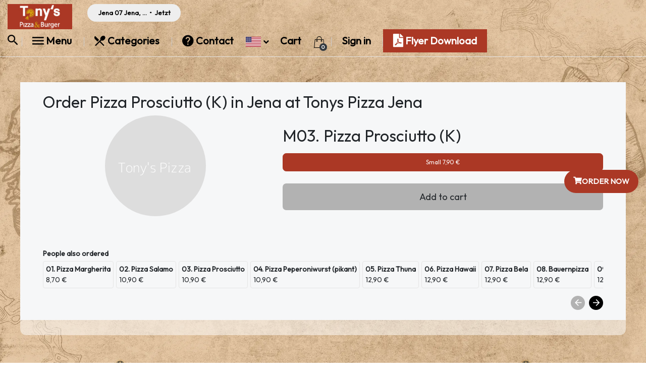

--- FILE ---
content_type: text/html; charset=UTF-8
request_url: https://www.tonys.de/en/items/mittagsangebote/mittagsangebote-pizza-prosciutto
body_size: 11362
content:
<!DOCTYPE html><html lang="en" dir="ltr" ><head><meta charset="utf-8"><meta name="viewport" content="width=device-width, initial-scale=1, shrink-to-fit=no"><meta http-equiv="X-UA-Compatible" content="IE=edge" /><meta name="robots" content="index, follow" /><meta name="YII_CSRF_TOKEN" content="ZVVOV3N-OWxHbTdUa1lvTnhhU0J3MnJrTkNsY0Fya264Sg1h7JUjrG10g_hrqNnEz6eommIhcZOGxsxcksyieg==" /> <link rel="apple-touch-icon" sizes="76x76" href="/themes/guru/assets/icons/apple-touch-icon.png"><link rel="icon" type="image/png" sizes="32x32" href="/themes/guru/assets/icons/favicon-32x32.png"><link rel="icon" type="image/png" sizes="16x16" href="/themes/guru/assets/icons/favicon-16x16.png"><link rel="manifest" href="/themes/guru/assets/icons/site.webmanifest"><link rel="mask-icon" href="/themes/guru/assets/icons/safari-pinned-tab.svg" color="#5bbad5"><meta name="msapplication-TileColor" content="#da532c"><meta name="theme-color" content="#ffffff"><meta name="title" content="Order Pizza Prosciutto (K) at Tonys Pizza Jena" /><meta name="description" content="Order Pizza Prosciutto (K) at the Tonys Pizza Jena. Order Pizza Prosciutto (K) at Tonys Pizza Jena" /><link rel="stylesheet" type="text/css" href="//cdn.jsdelivr.net/npm/element-plus/dist/index.css" /><link rel="stylesheet" type="text/css" href="/assets/vendor/bootstrap/css/bootstrap.min.css" /><link rel="stylesheet" type="text/css" href="/assets/vendor/bootstrap/css/floating-labels.css" /><link rel="stylesheet" type="text/css" href="/assets/vendor/material-design-iconic-font/css/material-design-iconic-font.min.css" /><link rel="stylesheet" type="text/css" href="/assets/vendor/bootstrap-select/css/bootstrap-select.min.css" /><link rel="stylesheet" type="text/css" href="/assets/vendor/star-rating-svg/css/star-rating-svg.css" /><link rel="stylesheet" type="text/css" href="/assets/vendor/magnific-popup/magnific-popup.css" /><link rel="stylesheet" type="text/css" href="/assets/vendor/placeholder-loading.min.css" /><link rel="stylesheet" type="text/css" href="/assets/vendor/vue-advanced-cropper/style.css" /><link rel="stylesheet" type="text/css" href="/assets/vendor/csshake.min.css" /><link rel="stylesheet" type="text/css" href="/assets/vendor/notyf/notyf.min.css" /><link rel="stylesheet" type="text/css" href="/assets/vendor/nprogress/nprogress.css" /><link rel="stylesheet" type="text/css" href="/assets/vendor/hamburgers.min.css" /><link rel="stylesheet" type="text/css" href="//fonts.googleapis.com/css2?family=Open+Sans:ital,wght@0,300;0,400;0,600;1,300&amp;display=swap" /><link rel="stylesheet" type="text/css" href="/assets/vendor/dropzone/dropzone.css" /><link rel="stylesheet" type="text/css" href="/assets/vendor/tagify/tagify.css" /><link rel="stylesheet" type="text/css" href="/assets/vendor/fontawesome/css/fontawesome.css" /><link rel="stylesheet" type="text/css" href="/assets/vendor/fontawesome/css/solid.min.css" /><link rel="stylesheet" type="text/css" href="/assets/vendor/owl-carousel/owl.carousel.min.css" /><link rel="stylesheet" type="text/css" href="/assets/vendor/owl-carousel/owl.theme.default.min.css" /><link rel="stylesheet" type="text/css" href="/themes/guru/assets/css/style.css?time=1769076218" /><link rel="stylesheet" type="text/css" href="/themes/guru/assets/css/responsive.css?time=1769076218" /><link rel="stylesheet" type="text/css" href="/themes/guru/assets/css/custom.css?time=1769076218" /><script type="text/javascript">/*<![CDATA[*/
var ajaxurl='/api';
var site_url='https://www.tonys.de';
var is_mobile='';
var money_config='\x7B\x22prefix\x22\x3A\x22\x22,\x22suffix\x22\x3A\x22\x5Cu20ac\x22,\x22thousands\x22\x3A\x22,\x22,\x22decimal\x22\x3A\x22,\x22,\x22precision\x22\x3A2\x7D';
var some_words='\x7B\x22we_detected\x22\x3A\x22We\x20detected\x20your\x20location\x20is\x20\x7Baddress\x7D\x20is\x20this\x20correct\x3F\x22,\x22address_detected\x22\x3A\x22Address\x20Detected\x22,\x22yes\x22\x3A\x22Yes\x22,\x22no\x22\x3A\x22No\x22,\x22confirm_delete_address\x22\x3A\x22Are\x20you\x20sure\x20you\x20want\x20to\x20delete\x20this\x20address\x3F\x22,\x22delete\x22\x3A\x22Delete\x22,\x22delete_adress\x22\x3A\x22Delete\x20Address\x22,\x22cancel\x22\x3A\x22Cancel\x22,\x22ok\x22\x3A\x22Okay\x22,\x22search_sidebar\x22\x3A\x22Search\x20Side\x20Bar\x22,\x22search_in_menu\x22\x3A\x22Search\x20in\x20menu\x22,\x22clear\x22\x3A\x22Reset\x20search\x22,\x22created_new_order\x22\x3A\x22Create\x20new\x20order\x22,\x22new_order_label\x22\x3A\x22New\x20order\x22,\x22please_select_valid_payment\x22\x3A\x22Please\x20select\x20valid\x20payment\x20method\x22,\x22pickup_collection_confirm\x22\x3A\x22Please\x20note\x20that\x20for\x20pickup\x20orders,\x20your\x20items\x20will\x20be\x20ready\x20for\x20collection\x20at\x20the\x20restaurant.\x22,\x22confirm\x22\x3A\x22Confirm\x22\x7D';
var is_rtl='';
/*]]>*/</script><title>Order Pizza Prosciutto (K) at Tonys Pizza Jena</title><!-- NEW --><link rel="canonical" href="https://www.tonys.de/en/items/mittagsangebote/mittagsangebote-pizza-prosciutto"><link rel="stylesheet" href="https://fonts.googleapis.com/css?family=Outfit"><style>body {
font-family: "Outfit", serif;
background-image: url('/themes/guru/assets/images/tp_vintage.webp') !important;
background-size: cover;
background-repeat: no-repeat;
background-attachment: fixed; /* Optional: keeps image fixed as you scroll */
}
@media only screen and (max-width: 767px) { body { background-image: url('/themes/guru/assets/images/tp_vintage_mobile.webp'); background-size: cover; background-position: center center; background-attachment: fixed; }
} </style><!-- Google Tag Manager --><script>(function(w,d,s,l,i){w[l]=w[l]||[];w[l].push({'gtm.start':
new Date().getTime(),event:'gtm.js'});var f=d.getElementsByTagName(s)[0],
j=d.createElement(s),dl=l!='dataLayer'?'&l='+l:'';j.async=true;j.src=
'https://www.googletagmanager.com/gtm.js?id='+i+dl;f.parentNode.insertBefore(j,f);
})(window,document,'script','dataLayer','GTM-TVJF27Q');</script><!-- End Google Tag Manager --><script async src="https://www.googletagmanager.com/gtag/js?id=AW-10946106328"></script><script>window.dataLayer = window.dataLayer || [];
function gtag(){dataLayer.push(arguments);}
gtag('js', new Date());
gtag('config', 'AW-10946106328');</script> </head><body class="position-relative controller-store action-items main_layout not-logged-in" data-spy="scroll" data-target="#menu-category" data-offset="75" ><!-- Google Tag Manager (noscript) --><noscript><iframe src="https://www.googletagmanager.com/ns.html?id=GTM-TVJF27Q"
height="0" width="0" style="display:none;visibility:hidden"></iframe></noscript><!--TOP NAV--><!--TOP SECTION--><div class="container-fluid"> <div id="top-navigation" class="row" > <div class="col-lg-auto col-md-6 col-4 d-flex justify-content-start align-items-center"> <div class="top-logo"> <a href="https://www.tonys.de"> <img class="img-200" src="https://www.tonys.de/upload/all/59be4b2b-6433-11ef-b7f0-34c93dcfdbe0.png" /> </a> </div> </div> <!--col--> <div id="vue-widget-nav" class="col d-none d-lg-block"> <div class="d-flex justify-content-start align-items-center"> <!--ADDRESS AND DELIVERY DETAILS--><component-transaction-info
ref="transaction_info"
@after-click="setTransactionInfo"
:label="{	select_address:'Select\x20your\x20address',
}"
></component-transaction-info><!--POPUP DELIVERY DETAILS--><component-delivery-details
ref="transaction"
@show-address="showAddress"
@show-trans-options="ShowTransOptions"
:label="{	title:'Delivery\x20details',	done: 'Done',	select_address:'Select\x20your\x20address',	store_open_until:'Open\x20now\x20until\x20\x7Btime\x7D',	store_closing_soon:'Closing\x20soon\x20at\x20\x7Btime\x7D',	store_closed_today:'Closed\x20now.\x20Opens\x20today\x20at\x20\x7Btime\x7D',	store_closed_day:'Closed\x20now.\x20Opens\x20\x7Bday\x7D\x20at\x20\x7Btime\x7D',	store_closed:'Closed'
}"
></component-delivery-details><!--CHANGE DELIVERY OPTIONS SCHEDULE OR NOW--><component-trans-options
ref="transaction_options"
:label="{
title:'Pick\x20a\x20time',
save: 'Save',
}"
@after-save="afterSaveTransOptions"
@after-close="afterCloseAddress"
></component-trans-options><!--CHANGE ADDRRESS--> <component-change-address
ref="address"
@set-location="afterChangeAddress"
@after-close="afterCloseAddress"
@set-placeid="afterSetAddress"
@set-edit="editAddress"
@after-delete="afterDeleteAddress"
:label="{ title:'Change\x20address', enter_address: 'Enter\x20delivery\x20address',
}"
:addresses="addresses"
:location_data=""
saveplace="0"
></component-change-address> <components-select-address	ref="address_modal"	:data="deliveryAddress"	keys="AIzaSyBxFpfSNhFoiYRRV-8aY0iM3KJ22aPZTNk"	provider="google.maps"	zoom="10"	:center="{	lat: '11.6018152',	lng: '50.8932423',	}"	:label="{ exact_location : 'What\x27s\x20your\x20exact\x20location\x3F', enter_address : 'Enter\x20your\x20street\x20and\x20house\x20number', submit : 'Submit', }"	@after-changeaddress="afterPointaddress"	></components-select-address><components-address-form
ref="address_form"
:location_data="location_data"
@on-savelocation="onSavelocation"
></components-address-form> <!--END COMPONENTS	--> </div> </div> <!--col--> <script type="text/x-template" id="xtemplate_address_form"> <!--promoModal--><div class="modal" ref="address_modal" id="addressModal" tabindex="-1" role="dialog" aria-labelledby="addressModal" aria-hidden="true" data-backdrop="static" data-keyboard="false" > <div class="modal-dialog modal-dialog-centered modal-lg" role="document"> <div class="modal-content"> <div class="modal-header border-bottom-0" style="padding-bottom:0px !important;"> <h5 class="modal-title">Delivery details</h5> <a href="javascript:;" @click="closeModal" class="btn btn-black btn-circle rounded-pill"><i class="zmdi zmdi-close font20"></i></a> </div> <div class="modal-body"> <div v-cloak v-if="error.length>0" class="alert alert-warning mb-2" role="alert"> <p v-cloak v-for="err in error" class="m-0">{{err}}</p> </div> <template v-if="cmaps_config.provider=='mapbox'"> <div :class="{ 'map-large': cmaps_full, 'map-small': !cmaps_full }" > <div ref="ref_map" id="cmaps" style="height:100%; width:100%;"></div> </div> </template> <template v-else> <div ref="ref_map" id="cmaps" :class="{ 'map-large': cmaps_full, 'map-small': !cmaps_full }" ></div> </template> <template v-if="!cmaps_full"> <div class="row mt-3" v-if="hasLocationData" > <div class="col"> <h5 class="m-0">{{address1}}</h5> <p class="m-0">{{formatted_address}}</p> </div> <div class="col text-right"> <button class="btn small btn-black" @click="adjustPin" :disabled="!hasLocationData" >Adjust pin</button> </div> </div> <!--row--> <div class="forms mt-2 mb-2"> <template v-if="cmaps_config.address_format_use==2"> <div class="row"> <div class="col"> <div class="form-label-group"> <input class="form-control form-control-text" v-model="formatted_address" id="formatted_address" type="text" > <label for="formatted_address">Street name (Mandatory)</label> </div> </div> <div class="col"> <div class="form-label-group"> <input class="form-control form-control-text" v-model="address1" id="address1" type="text" > <label for="address1">Street number (Mandatory)</label> </div> </div></div> <div class="row"> <div class="col"> <div class="form-label-group"> <input class="form-control form-control-text" v-model="location_name" id="location_name" type="text" > <label for="location_name">Entrance</label> </div> </div> <div class="col"> <div class="form-label-group"> <input class="form-control form-control-text" v-model="address2" id="address2" type="text" > <label for="address2">Floor</label> </div> </div> </div> <div class="row"> <div class="col"> <div class="form-label-group"> <input class="form-control form-control-text" v-model="postal_code" id="postal_code" type="text" > <label for="postal_code">Door (Mandatory)</label> </div> </div> <div class="col"> <div class="form-label-group"> <input class="form-control form-control-text" v-model="company" id="company" type="text" > <label for="company">Company</label> </div> </div></div> </template> <template v-else> <div class="form-label-group"> <input class="form-control form-control-text" v-model="formatted_address" id="formatted_address" type="text" > <label for="formatted_address">Street name</label> </div> <div class="form-label-group"> <input class="form-control form-control-text" v-model="address1" id="address1" type="text" > <label for="address1">Street number</label> </div> <div class="form-label-group"> <input class="form-control form-control-text" v-model="location_name" id="location_name" type="text" > <label for="location_name">Aparment, suite or floor</label> </div> </template> <h5 class="m-0 mt-2 mb-2">Delivery options</h5> <select class="form-control custom-select" v-model="delivery_options"> <option v-for="(items, key) in delivery_options_data" :value="key" >{{items}}</option> </select> <h5 class="m-0 mt-3 mb-2">Add delivery instructions</h5> <div class="form-label-group"> <textarea id="delivery_instructions" style="max-height:150px;" v-model="delivery_instructions" class="form-control form-control-text font13" placeholder="eg. ring the bell after dropoff, leave next to the porch, call upon arrival, etc"> </textarea> </div> <div class="btn-group btn-group-toggle input-group-small mb-4" > <label class="btn" v-for="(items, key) in address_label_data" v-model="address_label" :class="{ active: address_label==key }" > <input v-model="address_label" type="radio" :value="key" > {{ items }} </label> </div> <!--btn-group--> </div> <!--forms--> </template> </div> <!--modal body--> <div class="modal-footer justify-content-start"> <template v-if="!cmaps_full"> <div class="border flex-fill"> <button class="btn btn-black w-100" @click="closeModal" > Cancel </button> </div> <div class="border flex-fill"> <button class="btn btn-green w-100" @click="save" :class="{ loading: is_loading }" :disabled="!hasLocationData" > <span class="label">Save</span> <div class="m-auto circle-loader" data-loader="circle-side"></div> </button> </div> </template> <template v-else-if="cmaps_full"> <div class="border flex-fill"> <button class="btn btn-black w-100" @click="cancelPin" > Cancel </button> </div> <div class="border flex-fill"> <button class="btn btn-green w-100" @click="setNewCoordinates" :class="{ loading: is_loading }" :disabled="!hasNewCoordinates" > <span class="label">Set Pin</span> <div class="m-auto circle-loader" data-loader="circle-side"></div> </button> </div> </template> </div> <!--footer--> </div> <!--content--> </div> <!--dialog--></div> <!--modal--> </script> <div class=" col-lg-auto col-md-6 col d-flex justify-content-end align-items-center"> <div class="mr-2"> <a href="/search"> <i class="zmdi zmdi-search" style="font-size: 28px;"></i> </a></div> <ul id="vue-cart-preview" class="top-menu list-unstyled " v-cloak> <li class="d-none d-lg-inline line-left"> <a href="/en/menu-tonys-pizza"> <i class="zmdi zmdi-menu zmdi-hc-lg"></i> Menu </a> </li> <li class="d-none d-lg-inline line-left"> <a href="/en/categories"> <i class="zmdi zmdi-cutlery zmdi-hc-lg"></i> Categories </a> </li> <li class="d-none d-lg-inline line-left"> <a href="/en/contact"> <i class="zmdi zmdi-help zmdi-hc-lg"></i> Contact </a> </li> <li class="d-none d-lg-inline"> </li> <li class="d-none d-lg-inline"> <div class="dropdown language-bar d-inline"> <a class="dropdown-toggle text-truncate" href="javascript:;" role="button" id="languageSelectionList" data-toggle="dropdown" aria-haspopup="true" aria-expanded="false"> <img class="img-30-flag" src="/themes/guru/assets/flag/us.svg" /> </a> <div class="dropdown-menu" aria-labelledby="languageSelectionList"> <a class="dropdown-item " href="/items/mittagsangebote/mittagsangebote-pizza-prosciutto"><div class="d-flex align-items-center"> <div class="mr-3"><img class="img-30-flag" src="/themes/guru/assets/flag/de.svg" /></div> <div class="text-truncate">German</div> </div></a> <a class="dropdown-item active" href="/en/items/mittagsangebote/mittagsangebote-pizza-prosciutto"><div class="d-flex align-items-center"> <div class="mr-3"><img class="img-30-flag" src="/themes/guru/assets/flag/us.svg" /></div> <div class="text-truncate">English</div> </div></a> </div> </div> </li> <li class="d-none d-lg-inline"> <a href="javascript:;" class="ssm-toggle-navx" @click="showCartPreview" > Cart </a> </li> <li class="ml-3 mr-3 ml-xs-1 d-inline d-lg-none"> <div class="dropdown language-bar d-inline"> <a class="dropdown-toggle text-truncate" href="javascript:;" role="button" id="languageSelectionList" data-toggle="dropdown" aria-haspopup="true" aria-expanded="false"> <img class="img-30-flag" src="/themes/guru/assets/flag/us.svg" /> </a> <div class="dropdown-menu" aria-labelledby="languageSelectionList"> <a class="dropdown-item " href="/items/mittagsangebote/mittagsangebote-pizza-prosciutto"><div class="d-flex align-items-center"> <div class="mr-3"><img class="img-30-flag" src="/themes/guru/assets/flag/de.svg" /></div> <div class="text-truncate">German</div> </div></a> <a class="dropdown-item active" href="/en/items/mittagsangebote/mittagsangebote-pizza-prosciutto"><div class="d-flex align-items-center"> <div class="mr-3"><img class="img-30-flag" src="/themes/guru/assets/flag/us.svg" /></div> <div class="text-truncate">English</div> </div></a> </div> </div> </li> <li class="d-inline pr-2"> <a href="javascript:;" class="cart-handle ssm-toggle-navx" @click="showCartPreview" > <img src="/themes/guru/assets/images/shopping-bag.svg" /> <span class="badge small badge-dark rounded-pill"> {{items_count}} </span> </a> </li> <li class="d-none d-lg-inline line-left"> <a href="/en/account/login">Sign in</a> </li> <li class="d-none d-lg-inline line-left"> <a target="_blank" href="https://www.tonys.de/Flyer.pdf" class="header-cta"> <i class="fas fa-file-pdf fa-lg"></i> Flyer Download </a> </li> <li class="ml-3 ml-xs-1 d-inline d-lg-none"> <div @click="drawer=true" class="hamburger hamburger--3dx"> <div class="hamburger-box"> <div class="hamburger-inner"></div> </div> </div> </li> <!--COMPONENTS CHANGE ADDRESS--> <component-cart-preview
ref="childref"
@set-cartcount="cartCount"
@after-drawerclose="afterDrawerclose"
cart_preview="1"
:drawer="drawer_preview_cart"
:payload="['items','subtotal','distance_local','merchant_info','go_checkout','items_count']"
:transaction_list="[ { name: 'delivery', icon: 'zmdi-bike', service_name: 'delivery' }, { name: 'pickup', icon: 'zmdi-walk', service_name: 'pickup' }
]"
:label="{ your_cart: 'Your cart from', pickup_at: 'Pickup At', summary: 'Summary', clear: 'Clear', no_order: 'You\x20don\x27t\x20have\x20any\x20orders\x20here\x21', lets_change_that: 'let\x27s\x20change\x20that\x21', cart: 'Cart', go_checkout: 'Go to checkout'
}"
></component-cart-preview> <!--END COMPONENTS CHANGE ADDRESS--> <component-notification-cart ref="notification_cart" ajax_url="/api" :realtime="{ enabled : '', provider : '', key : '', cluster : '', ably_apikey : '', piesocket_api_key : '', piesocket_websocket_api : '', piesocket_clusterid : '', event : 'cart', }" @after-receiveitemupdate="afterReceiveitemupdate" > </component-notification-cart> <el-drawer v-model="drawer" direction="ltr" custom-class="drawer-menu" :with-header="false" size="60%" > <template #default> <a href="/account/login" class="btn btn-black text-white w-100 rounded-0">Sign in</a> <div class="mt-4 drawer-menu"> <ul class="list-unstyled"> <li><a href="/en/menu-tonys-pizza"><i class="zmdi zmdi-menu zmdi-hc-lg pr-2"></i> Menu</a></li> <li><a href="/en/delivery"><i class="zmdi zmdi-truck zmdi-hc-lg pr-2"></i> delivery</a></li> <li><a href="/en/pickup"><i class="zmdi zmdi-run zmdi-hc-lg pr-2"></i> pickup</a></li> <li><a href="/en/categories"><i class="zmdi zmdi-cutlery zmdi-hc-lg pr-2"></i> Categories</a></li> <li><a href="/en/contact"><i class="zmdi zmdi-help zmdi-hc-lg pr-2"></i> Contact</a></li> </ul> <hr/> </div> </template> <template #footer > <div class="text-center"> <div class="mr-2"> <img class="img-fluid" src="/themes/guru/assets/images/logo.png"> </div> <p class="m-0 font-weight-bold">Best food In your pocket</p> </div> <div class="d-flex"> <div class="mr-2"> <a href="https://apps.apple.com/app/tonys-pizza-essen-bestelle/id1602241164" target="_blank"> <img class="w-100" src="/themes/guru/assets/images/app-store@2x.png"> </a> </div> <div class="mr-5"> <a href="https://play.google.com/store/apps/details?id=com.tonys.singleapp" target="_blank"> <img class="w-100" src="/themes/guru/assets/images/google-play@2x.png"> </a> </div> </div> </template> </el-drawer> </ul> </div> <!--col--> </div><!-- row--> <!-- mobile view --> <!-- mobile view --></div> <!--container--><!--END TOP SECTION--><!--END TOP NAV--><!--MAIN CONTENT--><div class="page-content content-container"><div class="container-fluid page-grey"><div class="container"><h1 style="font-size:32px;font: weight 600px;"> Order Pizza Prosciutto (K) in Jena at Tonys Pizza Jena</h1><DIV id="vue-item-widgets"> <!-- category list --> <div class="row equal align-items-center position-relative"> <div class="col-lg-5 mb-5 col-md-6 text-center"> <!--IMAGE--> <div class="position-relative"> <a :href="items.item_url"> <img class="rounded rounded-pill" :src="items.url_image" :alt="items.item_name" /> </a> </div> <!--END IMAGE--> </div> <div class="col-lg-7 mb-5 col-md-6 list-items" > <h2 class="m-0 mt-2 mb-2">{{items.item_code ? items.item_code + '.' : '' }} {{items.item_name}}</h2> <p></p> <template v-if="items.price!=''"> <div class="mb-4 btn-group btn-group-toggle input-group-small choose-sizex flex-wrap" data-toggle="buttons" > <label v-for="(price, index) in items.price" class="btn btn-primary font16-bold" @click="setItemSize" :class="{ active: price.item_size_id==size_id }" style="background: #AB3825;"> <input name="size_uuid" id="size_uuid" class="size_uuid" type="radio" :value="price.item_size_id" v-model="size_id" > <template v-if="price.discount <=0"> {{price.size_name}} {{price.pretty_price}} </template><!-- v-if--> <template v-else> {{price.size_name}} <del>{{price.pretty_price}}</del> {{price.pretty_price_after_discount}} </template> <!--v-else--> </label> </div> <!--btn-group--> </template> <!--v-if--> <a @click="viewItem({cat_id:items.cat_id,item_uuid:items.item_token})" class="btn btn-grey w-100 font16-bold quantity-add-cart"> Add to cart </a> </div> </div> <!--row--> <!--<div class="row equal align-items-center position-relative"> <div class="collapse" id="collapse-content" aria-expanded="false">ZxZx</div> <a role="button" class="collapsed" data-toggle="collapse" href="#collapse-content" aria-expanded="false" aria-controls="collapse-content"> asd </a> </div> --> <!--row--> <!--itemModal--><div class="modal" ref="modal_item_details"
id="itemModal" tabindex="-1" role="dialog" aria-labelledby="itemModal" aria-hidden="true"> <div class="modal-dialog modal-dialog-centered modal-dialog-scrollable " role="document"> <div class="modal-content"> <div class="modal-header"> <h5>{{items.item_code ? items.item_code + '.' : '' }} {{items.item_name}} <a v-if="items.item_url" :href="items.item_url"> <i class="zmdi zmdi-link zmdi-hc-x pl-2"></i> </a> </h5> <button type="button" class="close" data-dismiss="modal" aria-label="Close"> <span aria-hidden="true">&times;</span> </button> </div> <div class="modal-body" id="item-details"> <el-skeleton animated :loading="item_loading"> <template #template> <div><el-skeleton-item variant="image" style="width: 100%; height: 170px" /></div> <div class="mt-2 mb-2"> <el-skeleton :rows="5" variant="text" /> </div> <div class="border-top row pt-3"> <div class="col-4"> <div><el-skeleton-item variant="text" /></div> <div><el-skeleton-item variant="text" /></div> </div> <div class="col"> <el-skeleton-item variant="button" style="width: 100%" /> </div> </div> </template> <template #default> </template> </el-skeleton> <div v-if="!item_loading"> <template v-if="items!=''"> <!--<div class="item_s" :data-item_token="items.item_token" > <el-image style="width: 100%; height: 170px" :src="image_featured ? image_featured : items.url_image" :fit="cover" ></el-image> </div> --> <!--item_s--> <div ref="owl_item_gallery" class="owl-carousel owl-theme"> <div v-for="gallery in getItemGallery"> <el-link type="primary" @click="setImage(gallery)" > <el-image style="width: 100%; height: 60px" :src="gallery" :fit="cover" ></el-image> </el-link> </div> </div> <!--<h4 class="m-0 mt-2 mb-2"> <span v-html="items.item_name"></span> </h4>--> <template v-if="items.item_short_description!=''"> <p v-html="items.item_short_description"></p> </template> <template v-if="items.item_description!=''"> <hr> </template> <p v-if="items.price[size_id]" class="text-muted"> <template v-if="items.price[size_id].points_enabled"> <b>{{items.price[size_id].earning_points_label}}</b> </template> </p> <template v-if="items.price!=''" > <div class="mb-4 btn-group btn-group-toggle input-group-small choose-sizex flex-wrap" data-toggle="buttons" > <label v-for="(price, index) in items.price" class="btn" @click="setItemSize" :class="{ active: price.item_size_id==size_id }"> <input name="size_uuid" id="size_uuid" class="size_uuid" type="radio" :value="price.item_size_id" v-model="size_id" > <template v-if="price.discount <=0"> {{price.size_name}} {{price.pretty_price}} </template><!-- v-if--> <template v-else> {{price.size_name}} <del>{{price.pretty_price}}</del> {{price.pretty_price_after_discount}} </template> <!--v-else--> </label> </div> <!--btn-group--> </template> <!--v-if--> </template> <!--v-if--> <!--META--> <template v-if="meta!=''"> <DIV class="addon-rows" v-for="(item_meta, meta_key) in meta" > <template v-if="meta_key!='dish' && item_meta.length>0"> <div class="d-flex align-items-center heads"> <div class="flexcol flex-grow-1"> <template v-if="meta_key=='cooking_ref'" >Cooking Reference</template> <template v-else-if="meta_key=='ingredients'" >Ingredients</template> </div> <div class="flexcol"> <template v-if="items.cooking_ref_required && meta_key=='cooking_ref'"> <span class="addon-required rounded">Required</span> </template> <template v-else> Optional </template> </div> </div> <ul class="list-unstyled list-selection list-addon no-hover m-0 p-0"> <li v-for="(meta_details, index2) in item_meta" class="d-flex align-items-center"> <div v-if="meta_key=='cooking_ref'" class="custom-control custom-radio flex-grow-1"> <input type="radio" class="custom-control-input" ref="ref_cooking_ref" :name="'meta_' + meta_key" :value="meta_details.meta_id" :id="'meta_' + meta_key + meta_details.meta_id" v-model="meta_details.checked" > <label class="custom-control-label font14 bold" :for="'meta_' + meta_key + meta_details.meta_id" > <h6 class="m-0">{{ meta_details.meta_name }}</h6> </label> </div> <div v-if="meta_key=='ingredients'" class="custom-control custom-checkbox flex-grow-1"> <input type="checkbox" class="custom-control-input" :name="'meta_' + meta_details.meta_id" :value="meta_details.meta_id" :id="'meta_' + meta_key + meta_details.meta_id" v-model="meta_details.checked" > <label class="custom-control-label font14 bold" :for="'meta_' + meta_key + meta_details.meta_id" > <h6 class="m-0">{{ meta_details.meta_name }}</h6> </label> </div> </li> </ul> </template> <!--v-if--> </DIV> <!--addon-rows--> </template> <!--v-if--> <!--END META--> <h5 class="m-0 mt-2 mb-2">Special Instructions</h5> <div class="form-label-group"> <textarea v-model="special_instructions" class="form-control form-control-text font13" placeholder="Add a note (extra cheese, no onions, etc.)"> </textarea> </div> <!--ADDONS--> <template v-if="item_addons!=''"> <DIV class="addon-rows" v-for="(addons, index) in item_addons" > <div class="d-flex align-items-center heads"> <div class="flexcol flex-grow-1"> <h5 class="m-0">{{ addons.subcategory_name }} <small>({{addons.sub_items.length}})</small></h5> <p class="text-grey m-0 mb-1"> <template v-if=" addons.multi_option=='one' " > Select 1 </template> <template v-else-if="addons.multi_option=='multiple'"> <template v-if="addons.multi_option_min>0"> Select minimum {{addons.multi_option_min}} to maximum {{addons.multi_option_value}} </template> <template v-else> Choose up to {{addons.multi_option_value}} </template> </template> <template v-else-if="addons.multi_option=='two_flavor'"> Select flavor {{addons.multi_option_value}} </template> <template v-else-if="addons.multi_option=='custom'"> <template v-if="addons.multi_option_min>0"> Select minimum {{addons.multi_option_min}} to maximum {{addons.multi_option_value}} </template> <template v-else> Choose up to {{addons.multi_option_value}} </template> </template> </p> </div> <div class="flexcol"> <h6 class="m-0"> <template v-if=" addons.require_addon==1 " > <span class="addon-required rounded">Required</span> </template> <template v-else> Optional </template> </h6> </div> </div> <ul class="list-unstyled list-selection list-addon no-hover m-0 p-0" :data-subcat_id="addons.subcat_id" :data-multi_option="addons.multi_option" :data-multi_option_value="addons.multi_option_value" :data-require_addon="addons.require_addon" :data-pre_selected="addons.pre_selected" > <li v-for="(addon_items, index) in addons.sub_items.slice(0, 3)" class="d-flex align-items-center"> <template v-if=" addons.multi_option=='one' " > <div class="custom-control custom-radio flex-grow-1"> <input type="radio" :id="'sub_item_id' + addon_items.sub_item_id" :name="'sub_item_id' + addons.subcat_id" :value="addon_items.sub_item_id" v-model="addons.sub_items_checked" class="custom-control-input addon-items"> <label class="custom-control-label font14 bold" :for="'sub_item_id' + addon_items.sub_item_id"> <h6 class="m-0">{{ addon_items.sub_item_name }}</h6> </label> </div> <p class="m-0">{{ addon_items.pretty_price }}</p> </template> <template v-else-if="addons.multi_option=='multiple'"> <div class="position-relative quantity-wrapper "> <template v-if=" addon_items.checked==true " > <div class="quantity-parent" > <div class="quantity d-flex justify-content-between m-auto"> <div><a href="javascript:;" @click="addon_items.qty>1?addon_items.qty--:addon_items.checked=false" class="rounded-pill qty-btn multiple_qty" data-id="less"><i class="zmdi zmdi-minus"></i></a></div> <div class="qty" :data-id="addon_items.sub_item_id" >{{ addon_items.qty }}</div> <div><a href="javascript:;" @click="addon_items.qty++" :disabled="addon_items.disabled" class="rounded-pill btn-plus-addon" data-id="plus"><i class="zmdi zmdi-plus"></i></a></div> <!-- <div><button @click="" :disabled ="addon_disabled" class="rounded-pill btn-plus-addon" data-id="plus"><i class="zmdi zmdi-plus"></i></button></div> --> </div> </div> </template> <template v-else=" addon_items.checked==false " > <a href="javascript:;" :disabled ="addon_items.disabled" class="btn quantity-add-cart multiple_qty" @click=" addon_items.checked = true " > <i class="zmdi zmdi-plus"></i> </a> </template> </div> <div class="flexcol ml-3"> <h6 class="m-0">{{ addon_items.sub_item_name }}</h6> <p class="m-0 text-grey">+{{ addon_items.pretty_price }}</p> </div> </template> <template v-else-if="addons.multi_option=='custom'"> <div class="custom-control custom-checkbox flex-grow-1"> <input type="checkbox" :id="'sub_item_id' + addon_items.sub_item_id" :name="'sub_item_id' + addons.subcat_id" :value="addon_items.sub_item_id" v-model="addon_items.checked" :class="'addon-items' + addons.subcat_id" :data-id="addons.subcat_id" class="custom-control-input addon-items" :disabled="addon_items.disabled" > <label class="custom-control-label font14 bold" :for="'sub_item_id' + addon_items.sub_item_id"> <h6 class="m-0">{{ addon_items.sub_item_name }}</h6> </label> </div> <p class="m-0">+{{ addon_items.pretty_price }}</p> </template> </li> <li v-for="(addon_items, index) in addons.sub_items.slice(3)" class="d-flex align-items-center" v-if="showText === index" class="q-pt-none"> <template v-if=" addons.multi_option=='one' " > <div class="custom-control custom-radio flex-grow-1"> <input type="radio" :id="'sub_item_id' + addon_items.sub_item_id" :name="'sub_item_id' + addons.subcat_id" :value="addon_items.sub_item_id" v-model="addons.sub_items_checked" class="custom-control-input addon-items"> <label class="custom-control-label font14 bold" :for="'sub_item_id' + addon_items.sub_item_id"> <h6 class="m-0">{{ addon_items.sub_item_name }}</h6> </label> </div> <p class="m-0">{{ addon_items.pretty_price }}</p> </template> <template v-else-if="addons.multi_option=='multiple'"> <div class="position-relative quantity-wrapper "> <template v-if=" addon_items.checked==true " > <div class="quantity-parent" > <div class="quantity d-flex justify-content-between m-auto"> <div><a href="javascript:;" @click="addon_items.qty>1?addon_items.qty--:addon_items.checked=false" class="rounded-pill qty-btn multiple_qty" data-id="less"><i class="zmdi zmdi-minus"></i></a></div> <div class="qty" :data-id="addon_items.sub_item_id" >{{ addon_items.qty }}</div> <div><a href="javascript:;" @click="addon_items.qty++" :disabled="addon_items.disabled" class="rounded-pill btn-plus-addon" data-id="plus"><i class="zmdi zmdi-plus"></i></a></div> <!-- <div><button @click="" :disabled ="addon_disabled" class="rounded-pill btn-plus-addon" data-id="plus"><i class="zmdi zmdi-plus"></i></button></div> --> </div> </div> </template> <template v-else=" addon_items.checked==false " > <a href="javascript:;" :disabled ="addon_items.disabled" class="btn quantity-add-cart multiple_qty" @click=" addon_items.checked = true " > <i class="zmdi zmdi-plus"></i> </a> </template> </div> <div class="flexcol ml-3"> <h6 class="m-0">{{ addon_items.sub_item_name }}</h6> <p class="m-0 text-grey">+{{ addon_items.pretty_price }}</p> </div> </template> <template v-else-if="addons.multi_option=='custom'"> <div class="custom-control custom-checkbox flex-grow-1"> <input type="checkbox" :id="'sub_item_id' + addon_items.sub_item_id" :name="'sub_item_id' + addons.subcat_id" :value="addon_items.sub_item_id" v-model="addon_items.checked" :class="'addon-items' + addons.subcat_id" :data-id="addons.subcat_id" class="custom-control-input addon-items" :disabled="addon_items.disabled" > <label class="custom-control-label font14 bold" :for="'sub_item_id' + addon_items.sub_item_id"> <h6 class="m-0">{{ addon_items.sub_item_name }}</h6> </label> </div> <p class="m-0">+{{ addon_items.pretty_price }}</p> </template> </li> <div @click="toggleText(index)" v-if="addons.sub_items.length > 3"> <div class="show-more-addons"> {{showText === index ? 'Weitere anzeigen' : 'Weniger anzeigen'}} ({{addons.sub_items.length - 3}}) <i class="zmdi zmdi-hc-lg pl-2" :class="showText === index ? 'zmdi-upload': 'zmdi-download'"></i></div> </div> </ul> </DIV> <!--addon-rows--> </template> <!--v-if--> <!--END ADDONS--> <!--<h5 class="m-0 mt-2 mb-2">If sold out</h5> <div class="form-label-group m-0 p-0 mb-3"> <select v-model="if_sold_out" class="form-control custom-select"> <option v-for="(sold_label, sold_key) in sold_out_options" :value="sold_key" >{{sold_label}}</option> </select> </div>--> </div> <!-- v-if --> </div> <!--modal body--> <div class="item-modal-footer modal-footer justify-content-start"> <div class="w-25"> <!--quantity--> <div class="quantity d-flex justify-content-between"> <div><a @click="item_qty>1?item_qty--:1" href="javascript:;" class="rounded-pill qty-btn" data-id="less"><i class="zmdi zmdi-minus"></i></a></div> <div class="qty">{{ item_qty }}</div> <div><a @click="item_qty++" href="javascript:;" class="rounded-pill qty-btn" data-id="plus"><i class="zmdi zmdi-plus"></i></a></div> </div> <!--quantity--> </div> <!--w-45--> <div class="w-75"> <template v-if="items.not_for_sale"> <button class="btn btn-green w-100 add_to_cart" :class="{ loading: add_to_cart }" :disabled="true" > <span class="label">Not for sale - <span class="item-summary"><money-format :amount="item_total" ></money-format></span></span> <div class="m-auto circle-loader" data-loader="circle-side"></div> </button> </template> <template v-if="service == 'delivery' && items.not_for_delivery"> <button class="btn btn-primary font16-bold w-100 add_to_cart text-weight-bold" :class="{ loading: add_to_cart }" :disabled="true" > <span class="label">Pickup only - <span class="item-summary"><money-format :amount="item_total" ></money-format></span></span> <div class="m-auto circle-loader" data-loader="circle-side"></div> </button> </template> <template v-else> <button class="btn btn-green w-100 add_to_cart" :class="{ loading: add_to_cart }" :disabled="disabled_cart" @click="CheckaddCartItems" > <span class="label">Add to cart - <span class="item-summary"> <money-format :amount="item_total" :price_format="money_config" > </money-format> </span></span> <div class="m-auto circle-loader" data-loader="circle-side"></div> </button> </template> </div> <!--w-75--> </div> <!--footer--> </div> <!--content--> </div> <!--dialog--></div> <!--modal--></DIV><!--vue-home-widgets--> <!--ITEM SUGGESTION--> <DIV id="vue-item-suggestion"> <components-item-suggestion title="People also ordered" merchant_id="1" image_use="thumbnail" :settings="{ items: '3', lazyLoad: '1', loop: '', margin: '5', nav: '', dots: '', stagePadding: '0', }" > </components-item-suggestion> </DIV> <script type="text/x-template" id="item_suggestion"> <p class="bold m-0 mb-1 mt-3">{{title}}</p> <div id="item-suggestion-list" class="owl-carousel" > <template v-for="val in menu_data"> <a v-for="items in val.items" @click="viewItem({cat_id:val.cat_id,item_uuid:items.item_uuid})" class="rounded d-flex justify-content-between align-items-center list-item-rows"> <div class="flex-col"> <p class="m-0 bold">{{items.item_code ? items.item_code + '.' : '' }} {{items.item_name}}</p> <template v-if="items.price!=''" > <p class="m-0" > <template v-if="items.price[0].discount <=0"> {{items.price[0].pretty_price}} </template><!-- v-if--> <template v-else> {{items.price[0].pretty_price_after_discount}} </template> <!--v-else--> </p> </template> </div> </a> </template> <!-- menu_data --> </div> <!--item-suggestion-list--> <!-- NEXT --> <div class="d-flex justify-content-end"> <div class="flex-col mr-2"> <a @click="SlidePrev" class="d-flex align-items-center"> <span class="badge btn-grey rounded-pill ml-1 font20"> <i class="zmdi zmdi-arrow-left"></i> </span> </a> </div> <div class="flex-col"> <a @click="SlideNext" class="d-flex align-items-center"> <span class="badge btn-black rounded-pill font20"> <i class="zmdi zmdi-arrow-right"></i> </span> </a> </div> </div <!--itemModal--><div class="modal" ref="modal_item_details"
id="itemModal" tabindex="-1" role="dialog" aria-labelledby="itemModal" aria-hidden="true"> <div class="modal-dialog modal-dialog-centered modal-dialog-scrollable " role="document"> <div class="modal-content"> <div class="modal-header"> <h5>{{items.item_code ? items.item_code + '.' : '' }} {{items.item_name}} <a v-if="items.item_url" :href="items.item_url"> <i class="zmdi zmdi-link zmdi-hc-x pl-2"></i> </a> </h5> <button type="button" class="close" data-dismiss="modal" aria-label="Close"> <span aria-hidden="true">&times;</span> </button> </div> <div class="modal-body" id="item-details"> <el-skeleton animated :loading="item_loading"> <template #template> <div><el-skeleton-item variant="image" style="width: 100%; height: 170px" /></div> <div class="mt-2 mb-2"> <el-skeleton :rows="5" variant="text" /> </div> <div class="border-top row pt-3"> <div class="col-4"> <div><el-skeleton-item variant="text" /></div> <div><el-skeleton-item variant="text" /></div> </div> <div class="col"> <el-skeleton-item variant="button" style="width: 100%" /> </div> </div> </template> <template #default> </template> </el-skeleton> <div v-if="!item_loading"> <template v-if="items!=''"> <!--<div class="item_s" :data-item_token="items.item_token" > <el-image style="width: 100%; height: 170px" :src="image_featured ? image_featured : items.url_image" :fit="cover" ></el-image> </div> --> <!--item_s--> <div ref="owl_item_gallery" class="owl-carousel owl-theme"> <div v-for="gallery in getItemGallery"> <el-link type="primary" @click="setImage(gallery)" > <el-image style="width: 100%; height: 60px" :src="gallery" :fit="cover" ></el-image> </el-link> </div> </div> <!--<h4 class="m-0 mt-2 mb-2"> <span v-html="items.item_name"></span> </h4>--> <template v-if="items.item_short_description!=''"> <p v-html="items.item_short_description"></p> </template> <template v-if="items.item_description!=''"> <hr> </template> <p v-if="items.price[size_id]" class="text-muted"> <template v-if="items.price[size_id].points_enabled"> <b>{{items.price[size_id].earning_points_label}}</b> </template> </p> <template v-if="items.price!=''" > <div class="mb-4 btn-group btn-group-toggle input-group-small choose-sizex flex-wrap" data-toggle="buttons" > <label v-for="(price, index) in items.price" class="btn" @click="setItemSize" :class="{ active: price.item_size_id==size_id }"> <input name="size_uuid" id="size_uuid" class="size_uuid" type="radio" :value="price.item_size_id" v-model="size_id" > <template v-if="price.discount <=0"> {{price.size_name}} {{price.pretty_price}} </template><!-- v-if--> <template v-else> {{price.size_name}} <del>{{price.pretty_price}}</del> {{price.pretty_price_after_discount}} </template> <!--v-else--> </label> </div> <!--btn-group--> </template> <!--v-if--> </template> <!--v-if--> <!--META--> <template v-if="meta!=''"> <DIV class="addon-rows" v-for="(item_meta, meta_key) in meta" > <template v-if="meta_key!='dish' && item_meta.length>0"> <div class="d-flex align-items-center heads"> <div class="flexcol flex-grow-1"> <template v-if="meta_key=='cooking_ref'" >Cooking Reference</template> <template v-else-if="meta_key=='ingredients'" >Ingredients</template> </div> <div class="flexcol"> <template v-if="items.cooking_ref_required && meta_key=='cooking_ref'"> <span class="addon-required rounded">Required</span> </template> <template v-else> Optional </template> </div> </div> <ul class="list-unstyled list-selection list-addon no-hover m-0 p-0"> <li v-for="(meta_details, index2) in item_meta" class="d-flex align-items-center"> <div v-if="meta_key=='cooking_ref'" class="custom-control custom-radio flex-grow-1"> <input type="radio" class="custom-control-input" ref="ref_cooking_ref" :name="'meta_' + meta_key" :value="meta_details.meta_id" :id="'meta_' + meta_key + meta_details.meta_id" v-model="meta_details.checked" > <label class="custom-control-label font14 bold" :for="'meta_' + meta_key + meta_details.meta_id" > <h6 class="m-0">{{ meta_details.meta_name }}</h6> </label> </div> <div v-if="meta_key=='ingredients'" class="custom-control custom-checkbox flex-grow-1"> <input type="checkbox" class="custom-control-input" :name="'meta_' + meta_details.meta_id" :value="meta_details.meta_id" :id="'meta_' + meta_key + meta_details.meta_id" v-model="meta_details.checked" > <label class="custom-control-label font14 bold" :for="'meta_' + meta_key + meta_details.meta_id" > <h6 class="m-0">{{ meta_details.meta_name }}</h6> </label> </div> </li> </ul> </template> <!--v-if--> </DIV> <!--addon-rows--> </template> <!--v-if--> <!--END META--> <h5 class="m-0 mt-2 mb-2">Special Instructions</h5> <div class="form-label-group"> <textarea v-model="special_instructions" class="form-control form-control-text font13" placeholder="Add a note (extra cheese, no onions, etc.)"> </textarea> </div> <!--ADDONS--> <template v-if="item_addons!=''"> <DIV class="addon-rows" v-for="(addons, index) in item_addons" > <div class="d-flex align-items-center heads"> <div class="flexcol flex-grow-1"> <h5 class="m-0">{{ addons.subcategory_name }} <small>({{addons.sub_items.length}})</small></h5> <p class="text-grey m-0 mb-1"> <template v-if=" addons.multi_option=='one' " > Select 1 </template> <template v-else-if="addons.multi_option=='multiple'"> <template v-if="addons.multi_option_min>0"> Select minimum {{addons.multi_option_min}} to maximum {{addons.multi_option_value}} </template> <template v-else> Choose up to {{addons.multi_option_value}} </template> </template> <template v-else-if="addons.multi_option=='two_flavor'"> Select flavor {{addons.multi_option_value}} </template> <template v-else-if="addons.multi_option=='custom'"> <template v-if="addons.multi_option_min>0"> Select minimum {{addons.multi_option_min}} to maximum {{addons.multi_option_value}} </template> <template v-else> Choose up to {{addons.multi_option_value}} </template> </template> </p> </div> <div class="flexcol"> <h6 class="m-0"> <template v-if=" addons.require_addon==1 " > <span class="addon-required rounded">Required</span> </template> <template v-else> Optional </template> </h6> </div> </div> <ul class="list-unstyled list-selection list-addon no-hover m-0 p-0" :data-subcat_id="addons.subcat_id" :data-multi_option="addons.multi_option" :data-multi_option_value="addons.multi_option_value" :data-require_addon="addons.require_addon" :data-pre_selected="addons.pre_selected" > <li v-for="(addon_items, index) in addons.sub_items.slice(0, 3)" class="d-flex align-items-center"> <template v-if=" addons.multi_option=='one' " > <div class="custom-control custom-radio flex-grow-1"> <input type="radio" :id="'sub_item_id' + addon_items.sub_item_id" :name="'sub_item_id' + addons.subcat_id" :value="addon_items.sub_item_id" v-model="addons.sub_items_checked" class="custom-control-input addon-items"> <label class="custom-control-label font14 bold" :for="'sub_item_id' + addon_items.sub_item_id"> <h6 class="m-0">{{ addon_items.sub_item_name }}</h6> </label> </div> <p class="m-0">{{ addon_items.pretty_price }}</p> </template> <template v-else-if="addons.multi_option=='multiple'"> <div class="position-relative quantity-wrapper "> <template v-if=" addon_items.checked==true " > <div class="quantity-parent" > <div class="quantity d-flex justify-content-between m-auto"> <div><a href="javascript:;" @click="addon_items.qty>1?addon_items.qty--:addon_items.checked=false" class="rounded-pill qty-btn multiple_qty" data-id="less"><i class="zmdi zmdi-minus"></i></a></div> <div class="qty" :data-id="addon_items.sub_item_id" >{{ addon_items.qty }}</div> <div><a href="javascript:;" @click="addon_items.qty++" :disabled="addon_items.disabled" class="rounded-pill btn-plus-addon" data-id="plus"><i class="zmdi zmdi-plus"></i></a></div> <!-- <div><button @click="" :disabled ="addon_disabled" class="rounded-pill btn-plus-addon" data-id="plus"><i class="zmdi zmdi-plus"></i></button></div> --> </div> </div> </template> <template v-else=" addon_items.checked==false " > <a href="javascript:;" :disabled ="addon_items.disabled" class="btn quantity-add-cart multiple_qty" @click=" addon_items.checked = true " > <i class="zmdi zmdi-plus"></i> </a> </template> </div> <div class="flexcol ml-3"> <h6 class="m-0">{{ addon_items.sub_item_name }}</h6> <p class="m-0 text-grey">+{{ addon_items.pretty_price }}</p> </div> </template> <template v-else-if="addons.multi_option=='custom'"> <div class="custom-control custom-checkbox flex-grow-1"> <input type="checkbox" :id="'sub_item_id' + addon_items.sub_item_id" :name="'sub_item_id' + addons.subcat_id" :value="addon_items.sub_item_id" v-model="addon_items.checked" :class="'addon-items' + addons.subcat_id" :data-id="addons.subcat_id" class="custom-control-input addon-items" :disabled="addon_items.disabled" > <label class="custom-control-label font14 bold" :for="'sub_item_id' + addon_items.sub_item_id"> <h6 class="m-0">{{ addon_items.sub_item_name }}</h6> </label> </div> <p class="m-0">+{{ addon_items.pretty_price }}</p> </template> </li> <li v-for="(addon_items, index) in addons.sub_items.slice(3)" class="d-flex align-items-center" v-if="showText === index" class="q-pt-none"> <template v-if=" addons.multi_option=='one' " > <div class="custom-control custom-radio flex-grow-1"> <input type="radio" :id="'sub_item_id' + addon_items.sub_item_id" :name="'sub_item_id' + addons.subcat_id" :value="addon_items.sub_item_id" v-model="addons.sub_items_checked" class="custom-control-input addon-items"> <label class="custom-control-label font14 bold" :for="'sub_item_id' + addon_items.sub_item_id"> <h6 class="m-0">{{ addon_items.sub_item_name }}</h6> </label> </div> <p class="m-0">{{ addon_items.pretty_price }}</p> </template> <template v-else-if="addons.multi_option=='multiple'"> <div class="position-relative quantity-wrapper "> <template v-if=" addon_items.checked==true " > <div class="quantity-parent" > <div class="quantity d-flex justify-content-between m-auto"> <div><a href="javascript:;" @click="addon_items.qty>1?addon_items.qty--:addon_items.checked=false" class="rounded-pill qty-btn multiple_qty" data-id="less"><i class="zmdi zmdi-minus"></i></a></div> <div class="qty" :data-id="addon_items.sub_item_id" >{{ addon_items.qty }}</div> <div><a href="javascript:;" @click="addon_items.qty++" :disabled="addon_items.disabled" class="rounded-pill btn-plus-addon" data-id="plus"><i class="zmdi zmdi-plus"></i></a></div> <!-- <div><button @click="" :disabled ="addon_disabled" class="rounded-pill btn-plus-addon" data-id="plus"><i class="zmdi zmdi-plus"></i></button></div> --> </div> </div> </template> <template v-else=" addon_items.checked==false " > <a href="javascript:;" :disabled ="addon_items.disabled" class="btn quantity-add-cart multiple_qty" @click=" addon_items.checked = true " > <i class="zmdi zmdi-plus"></i> </a> </template> </div> <div class="flexcol ml-3"> <h6 class="m-0">{{ addon_items.sub_item_name }}</h6> <p class="m-0 text-grey">+{{ addon_items.pretty_price }}</p> </div> </template> <template v-else-if="addons.multi_option=='custom'"> <div class="custom-control custom-checkbox flex-grow-1"> <input type="checkbox" :id="'sub_item_id' + addon_items.sub_item_id" :name="'sub_item_id' + addons.subcat_id" :value="addon_items.sub_item_id" v-model="addon_items.checked" :class="'addon-items' + addons.subcat_id" :data-id="addons.subcat_id" class="custom-control-input addon-items" :disabled="addon_items.disabled" > <label class="custom-control-label font14 bold" :for="'sub_item_id' + addon_items.sub_item_id"> <h6 class="m-0">{{ addon_items.sub_item_name }}</h6> </label> </div> <p class="m-0">+{{ addon_items.pretty_price }}</p> </template> </li> <div @click="toggleText(index)" v-if="addons.sub_items.length > 3"> <div class="show-more-addons"> {{showText === index ? 'Weitere anzeigen' : 'Weniger anzeigen'}} ({{addons.sub_items.length - 3}}) <i class="zmdi zmdi-hc-lg pl-2" :class="showText === index ? 'zmdi-upload': 'zmdi-download'"></i></div> </div> </ul> </DIV> <!--addon-rows--> </template> <!--v-if--> <!--END ADDONS--> <!--<h5 class="m-0 mt-2 mb-2">If sold out</h5> <div class="form-label-group m-0 p-0 mb-3"> <select v-model="if_sold_out" class="form-control custom-select"> <option v-for="(sold_label, sold_key) in sold_out_options" :value="sold_key" >{{sold_label}}</option> </select> </div>--> </div> <!-- v-if --> </div> <!--modal body--> <div class="item-modal-footer modal-footer justify-content-start"> <div class="w-25"> <!--quantity--> <div class="quantity d-flex justify-content-between"> <div><a @click="item_qty>1?item_qty--:1" href="javascript:;" class="rounded-pill qty-btn" data-id="less"><i class="zmdi zmdi-minus"></i></a></div> <div class="qty">{{ item_qty }}</div> <div><a @click="item_qty++" href="javascript:;" class="rounded-pill qty-btn" data-id="plus"><i class="zmdi zmdi-plus"></i></a></div> </div> <!--quantity--> </div> <!--w-45--> <div class="w-75"> <template v-if="items.not_for_sale"> <button class="btn btn-green w-100 add_to_cart" :class="{ loading: add_to_cart }" :disabled="true" > <span class="label">Not for sale - <span class="item-summary"><money-format :amount="item_total" ></money-format></span></span> <div class="m-auto circle-loader" data-loader="circle-side"></div> </button> </template> <template v-if="service == 'delivery' && items.not_for_delivery"> <button class="btn btn-primary font16-bold w-100 add_to_cart text-weight-bold" :class="{ loading: add_to_cart }" :disabled="true" > <span class="label">Pickup only - <span class="item-summary"><money-format :amount="item_total" ></money-format></span></span> <div class="m-auto circle-loader" data-loader="circle-side"></div> </button> </template> <template v-else> <button class="btn btn-green w-100 add_to_cart" :class="{ loading: add_to_cart }" :disabled="disabled_cart" @click="CheckaddCartItems" > <span class="label">Add to cart - <span class="item-summary"> <money-format :amount="item_total" :price_format="money_config" > </money-format> </span></span> <div class="m-auto circle-loader" data-loader="circle-side"></div> </button> </template> </div> <!--w-75--> </div> <!--footer--> </div> <!--content--> </div> <!--dialog--></div> <!--modal--></script> <!--END ITEM SUGGESTION--> </div> </div> <!--container--></div><!--END MAIN CONTENT--><!--SUB FOOTER--><div class="fancy-vintage-divider"></div><div class="sub-footer"> <div class="container"> <div class="row"> <div class="col-xl-4 col-lg-4 col-md-6 col-6 d-flex justify-content-start align-items-center"> <div class="footer-logo"> <a href="https://www.tonys.de"> <img class="img-200" src="https://www.tonys.de/upload/all/59be4b2b-6433-11ef-b7f0-34c93dcfdbe0.png" /> </a> </div> </div> <!--col--> <div class="col-xl-4 col-lg-4 col-md-6 col-6 d-flex justify-content-end justify-content-lg-center align-items-center"> <div class="d-flex align-items-center social-list"> </div> </div> <!--col--> <div id="vue-esubscription" v-cloack class="col-xl-4 col-lg-4 col-md-6 col-12 text-right mt-3 mt-lg-0"> <div class="position-relative esubscription"> <div class="field-wrap"> <el-input v-model="email_address" placeholder="Email" size="large" maxlength="50" ></el-input> </div> <div class="butoon-wrap"> <el-button type="success" size="large" @click="submit" :loading="loading"> Subscribe </el-button> </div> </div> </div> <!--col--> </div> <!--row--> <div class="row sub-footer-nav"> <div class="col-lg-3 col-md-4 col-sm-6 col-6"> <p> <i class="flaticon-location"></i> <h5>Tony's Pizza Jena</h5> <span>Jenaischestr 12, 07747 Jena</span><br> <span>+49 3641 3874434</span> </p> <p> <span><b>Mon - Fri :</b> 10:30 - 14:00 / 17:00 - 22:00 </span><br> <span><b>Sat - Sun :</b> 10:30 - 22:00</span> </p> </div> <div class="col-lg-3 col-md-4 col-sm-6 col-6 mb-2"> <h6>Information</h6> <ul class="parent list-unstyled text-capitalize" id="yw0"> <li class="position-relative " ref=""> <a href="https://www.tonys.de">Home</a> </li> <li class="position-relative"> <a href="/en/menu-tonys-pizza">Menu</a> </li> <li class="position-relative"> <a href="/en/delivery">delivery</a> </li> <li class="position-relative"> <a href="/en/pickup">pickup</a> </li> <li class="position-relative"> <a href="/en/categories">Categories</a> </li> <li class="position-relative"> <a href="/en/contact">Contact</a> </li> <li class="position-relative"> <a href="https://www.halloessen.de" target="_blank">Order Food</a> </li> </ul> </div> <div class="col-lg-3 col-md-4 col-sm-6 col-6 mb-2"> <h6>Top Categories</h6> <ul class="parent list-unstyled" id="yw0"> <li class="position-relative " ref=""> <a href="/category/pizza">Pizza</a> </li> <li class="position-relative"> <a href="/category/burger">Burger</a> </li> <li class="position-relative"> <a href="/category/vegetarische-pizza">Vegetarische Pizza</a> </li> <li class="position-relative"> <a href="/category/pasta">Pasta</a> </li> <li class="position-relative"> <a href="/category/indische-gerichte">Indische Gerichte</a> </li> <li class="position-relative"> <a href="/category/salate">Salate</a> </li> </ul> </div> <div class="col-lg-3 col-md-4 col-sm-6 col-6 mb-2"> <h6>Other</h6> <ul class="parent list-unstyled" id="yw0"> <li class="position-relative"> <a href="/en/page-impressum">impressum</a> </li> <li class="position-relative"> <a href="/en/page-agb">agb</a> </li> <li class="position-relative " ref=""> <a href="/en/page-datenschutzerklarung">datenschutzerklarung</a> </li> <li class="position-relative"> <a href="/en/page-zusatzstoffe-und-allergene">zusatzstoffe-und-allergene</a> </li> </ul> </div></div> </div> <!--container--></div> <!--sub-footer--><!--END SUB FOOTER--><!--FOOTER--><footer> <div class="fancy-vintage-divider"></div> <a id="orderNowBtn" href="/en/menu-tonys-pizza" class="order-btn" style="text-transform: uppercase; display:none;"> <i class="fas fa-shopping-cart"></i> Order now </a> <div class="container"> <div class="d-none d-lg-block"> <div class="row"> <div class="col d-flex justify-content-start align-items-center"> <p class="m-0">&copy; Tonys Pizza 2026 </p> </div> <div class="app-store-wrap col d-flex justify-content-center align-items-center"> <div class="d-flex justify-content-center"> <div class="p-2"> <a href="https://apps.apple.com/app/id1602372234" target="_blank"> <img src="/themes/guru/assets/images/app-store@2x.png"> </a> </div> <div class="p-2"> <a href="https://play.google.com/store/apps/details?id=com.tonys.singleapp" target="_blank"> <img src="/themes/guru/assets/images/google-play@2x.png"> </a> </div> </div> </div> <!--col--> <div class="col d-flex justify-content-end align-items-center"> <p class="m-0"><a href="/">tonys.de</a></p> </div> </div> <!--row--> </div> <!-- mobile view --> <div class="d-block d-lg-none"> <div class="row app-store-wrap"> <div class="col"> <a href="https://apps.apple.com/app/id1602372234" target="_blank"> <img src="/themes/guru/assets/images/app-store@2x.png"> </a> </div> <div class="col text-right"> <a href="https://play.google.com/store/apps/details?id=com.tonys.singleapp" target="_blank"> <img src="/themes/guru/assets/images/google-play@2x.png"> </a> </div> </div> <!-- row --> <div class="row mt-3"> <div class="col"> <p class="m-0">&copy; Tonys Pizza</p> </div> <div class="col text-right"> <p class="m-0"><a href="/">tonys.de</a></p> </div> </div> </div> <!-- mobile view --> </div> <!--container--></footer><!-- Holiday Popup Banner --><!--<div id="boxes"> <div style="top: 50%; left: 50%; display: none;" id="dialog" class="window"> <div id="san"> <a href="#" class="close agree"> <img src="/themes/guru/assets/images/close-icon.png" width="25" style="float:right;margin-top: -10px;" id="close-banner"> </a> <img src="/themes/guru/assets/images/chrismas_1.webp" style="width: 100%;" class="img-responsive"> <video width="100%" class="img-responsive" autoplay muted loop playsinline> <source src="/themes/guru/assets/videos/christmas.mp4" type="video/mp4"> Your browser does not support the video tag. </video> </div> </div> <div style="width: 2478px; font-size: 32pt; color:white; height: 1202px; display: none; opacity: 0.4;" id="mask"></div></div>--><!-- Holiday Popup Banner --><style>#mask { position:absolute; left:0; top:0; z-index:9000; background-color:#26262c; display:none;
}
#boxes .window { position:absolute; left:0; top:0; width:640px; height:850px; display:none; z-index:9999; padding:20px; border-radius: 5px; text-align: center;
}
#boxes #dialog { width:750px; height:auto; padding: 10px 10px 10px 10px; background-color:#ffffff; font-size: 15pt;
}
.agree:hover{ background-color: #D1D1D1;
}
.popupoption:hover{ background-color:#D1D1D1; color: green;
}
.popupoption2:hover{ color: red;
}
.agree{ opacity: 99 !important;
}
/* On screens that are 600px or less, set the background color to olive */
@media screen and (max-width: 600px) {
#boxes .window { position:absolute; left:0; top:0; width:360px !important; height:850px; display:none; z-index:9999; padding:20px; border-radius: 5px; text-align: center;
}
#boxes #dialog { width:95% !important; height:auto; padding: 10px 10px 10px 10px; background-color:#ffffff; font-size: 15pt; left: 10px !important;
}
}</style><!--END FOOTER--><script type="text/javascript" src="/assets/vendor/vue/vue.global.prod.js"></script><script type="text/javascript" src="//cdn.jsdelivr.net/npm/element-plus"></script><script type="text/javascript" src="/assets/vendor/jquery-3.6.0.min.js"></script><script type="text/javascript" src="/assets/vendor/popper.min.js"></script><script type="text/javascript" src="/assets/vendor/bootstrap/js/bootstrap.bundle.js"></script><script type="text/javascript" src="/assets/vendor/bootstrap-select/js/bootstrap-select.min.js"></script><script type="text/javascript" src="/assets/vendor/jquery.lazy/jquery.lazy.min.js"></script><script type="text/javascript" src="/assets/vendor/star-rating-svg/jquery.star-rating-svg.js"></script><script type="text/javascript" src="/assets/vendor/sticky-sidebar/sticky-sidebar.js"></script><script type="text/javascript" src="/assets/vendor/magnific-popup/jquery.magnific-popup.min.js"></script><script type="text/javascript" src="/assets/vendor/garand-sticky/jquery.sticky.js"></script><script type="text/javascript" src="/assets/vendor/jquery-typeahead/jquery.typeahead.min.js"></script><script type="text/javascript" src="/assets/vendor/maska.js"></script><script type="text/javascript" src="/assets/vendor/axios.min.js"></script><script type="text/javascript" src="/assets/vendor/slide-and-swipe-menu/jquery.touchSwipe.min.js"></script><script type="text/javascript" src="/assets/vendor/slide-and-swipe-menu/jquery.slideandswipe.js"></script><script type="text/javascript" src="/assets/vendor/bootbox.min.js"></script><script type="text/javascript" src="/assets/vendor/gsap.min.js"></script><script type="text/javascript" src="/assets/vendor/headroom.min.js"></script><script type="text/javascript" src="/assets/vendor/VueStarRating.umd.min.js"></script><script type="text/javascript" src="/assets/vendor/vue-advanced-cropper/index.global.js"></script><script type="text/javascript" src="/assets/vendor/notyf/notyf.min.js"></script><script type="text/javascript" src="/assets/vendor/lozad.min.js"></script><script type="text/javascript" src="/assets/vendor/howler/howler.min.js"></script><script type="text/javascript" src="/assets/vendor/v-money3.umd.js"></script><script type="text/javascript" src="/assets/vendor/nprogress/nprogress.js"></script><script type="text/javascript" src="/assets/vendor/jwt-decode.js"></script><script type="text/javascript" src="/assets/vendor/dropzone/dropzone.js"></script><script type="text/javascript" src="/assets/vendor/autosize.min.js"></script><script type="text/javascript" src="/assets/vendor/tagify/tagify.min.js"></script><script type="text/javascript" src="/assets/vendor/owl-carousel/owl.carousel.min.js"></script><script type="text/javascript" src="/assets/vendor/owl-carousel/owl.lazyload.js"></script><script type="text/javascript" src="/assets/js/front.js?version=1769076218"></script><script type="text/javascript" src="/assets/js/front-booking.js?version=1769076218"></script></body></html>

--- FILE ---
content_type: text/css
request_url: https://www.tonys.de/themes/guru/assets/css/style.css?time=1769076218
body_size: 11967
content:
html {
  font-family: 'Open Sans', sans-serif;
  scroll-behavior: smooth;
}

.modal-body{
scroll-behavior: smooth;
}

body {
  font-family: 'Open Sans', sans-serif;
  background:#fff;
  font-size:14px;
}

body.column2-layout,
.grey-bg,
#cmaps,
.page-grey
{
background:#f6f7f8;
}

img{
object-fit: cover;
}
img.contain{
object-fit: contain;
}

a{
color:#000;
}

a:hover{
text-decoration:none;
}

.dataTables_info,
table,
.a-12,
.cart-summary
{
font-size:12px !important;
}

p, .card
{
font-size:14px !important;
}

h6,h5,
.bold
{
font-weight:600;
}

h6,
.font14
{
font-size:14px !important;
}

.menu-category a
{
font-size:16px !important;
}

h5{
font-size:18px;
}

.font11 {
 font-size:11px !important;
}

.font13
{
font-size:13px !important;
}

.font20
{
font-size:20px !important;
}

.card{
border:none;
}

.custom-range::-moz-range-thumb
{
background-color:#378F63;
}

.btn{
font-size:18px;
font-weight:500;
border-radius: .45rem;
padding:12px;
}

.btn.small{
padding:8px;
font-size:14px;
}

.badge-light{
color: #737373;
background-color: #f5f5f5;
}

.btn-green,
.btn-grey:hover,
.badge.badge-green,
.custom-control-input:checked ~ .custom-control-label::before,
.btn-green-line:hover
{
background:#378F63;
color:#fff !important;
}

.btn-green:focus,
.btn-green:hover,
.frm_search button:hover,
.big-new-button p,
.section-promo,
.layer-content,
.update-photo a,
.white-color
{
color:#fff !important;
}

.btn-black,
.quantity a.rounded-pill:hover,
.rounded-button-icon:hover
{
background:#000;
color:#fff;
}

.btn-black:focus,
.btn-black:hover
{
color:rgba(255,255,255,0.7) !important;
}

.btn-circle 
{
width: 30px;
height: 30px;
padding: 6px 0px;
border-radius: 15px;
text-align: center;
font-size: 12px;
line-height: 1.42857;
}

.btn-circle i
{
font-size:18px;
}

.btn-grey{
background:#b2b2b2;
color:#fff;
}

.btn-white{
background:#fff;
color:#378F63;
}

.btn-orange{
background:#f79431;
color:#fff;
}

.btn-white span,
.font20,
.chevron-section i
{
font-size:20px;
}

.font25{
  font-size:25px;
}

.btn-green-line,
.border-green{
border:1px solid #378F63;
}

.btn.link{
padding: 0;
font-size: 12px;
line-height: inherit;
}
.btn.link.focus, .btn.link:focus {
outline: 0;
box-shadow:none;
}

.input-group-small .btn{
font-size:12px;
padding:8px 20px;
}

.input-group-small .form-control-text{
min-height:35px;
font-size:12px;
}
.inputs-with-dropdown input{

}
/* for md */
.custom-switch.custom-switch-md .custom-control-label {
    padding-left: 1.5rem;
    /*padding-bottom: 1.5rem;*/
    line-height:30px;
    margin-bottom:0.5rem;
}

.custom-switch.custom-switch-md .custom-control-label::before {
    height: 1.5rem;
    width: calc(2rem + 0.75rem);
    border-radius: 3rem;
}

.custom-switch.custom-switch-md .custom-control-label::after {
    width: calc(1.5rem - 4px);
    height: calc(1.5rem - 4px);
    border-radius: calc(2rem - (1.5rem / 2));
}

.custom-switch.custom-switch-md .custom-control-input:checked ~ .custom-control-label::after {
    transform: translateX(calc(1.5rem - 0.25rem));
}



.w25{
width:150px;
}

.btn-white-parent{
background-color: rgba(255,255,255,0.5);
display:inline-block;
border-radius:.25rem;
}
.btn-white-parent.non-trasparent{
background-color:#fff;
}

.btn-white-parent .btn-link{
color:#fff;
font-size:13px;
padding:5px 10px;
}

.btn-white-parent.non-trasparent .btn-link{
color:#000;
font-size:14px;
padding:12px;
}

.btn-white-parent .btn-link:hover,
.btn-white-parent .btn-link:focus{
text-decoration:none;
}
.btn-white-parent:hover{
background-color: rgba(255,255,255,0.7);
}

.img-15{
width: 15px !important;
height: 15px !important;
}

.img-20{
width: 20px;
height: 20px;
}

.img-30{
width:30px !important;
height:30px !important;
}

.img-30-flag {
  width: 30px;
  height: 20px;
}

.img-35{
width:35px;
height:35px;
}

.img-40{
width: 40px;
height: 40px;
}

.img-50{
width: 50px !important;
height: 50px !important;
}

.img-60{
width: 60px;
height: 60px;
}

.width-100{
width:100px !important;
}

.img-120{
min-height: 100px;
min-width: 100px;
max-height: 100px;
max-width: 100px;
}

.img-200{
max-width: 180px;
max-height: 50px;
}
.img-230{
max-width: 230px;
}

.img-350{
max-width: 350px;
}


#top-navigation{
/*height:50px;*/
border-bottom:1px solid #e5e5e5;
padding-top:8px;
padding-bottom:8px;
}

body.front-page #top-navigation{
border-bottom:0;
}

ul.top-menu,
ul.top-menu li{
margin:0;
padding:0;
}

ul.top-menu a,
.list-inline a,
.siderbar-menu a,
.menu-carousel a,
.drawer-preview-cart a
{
color: #000;
font-weight: 600;
font-size: 13px;
padding:8px 20px;
}

.menu-carousel a{
  padding: 3px 8px;
}

ul.top-menu .dropdown-menu a{
text-indent: 20px;
}

ul.top-menu .dropdown-menu a.with-icon-orders{
background: url("../images/orders-icon.png") no-repeat 10px center;
background-size: 18px;
}
ul.top-menu .dropdown-menu a.with-icon-account{
background: url("../images/account.png") no-repeat 10px center;
background-size: 20px;
}
ul.top-menu .dropdown-menu a.with-icon-logout{
background: url("../images/log-out.png") no-repeat 10px center;
background-size: 20px;
}

ul.top-menu .dropdown-menu a.with-icon-addresses{
background: url("../images/location.png") no-repeat 10px center;
background-size: 20px;
}

ul.top-menu .dropdown-menu a.with-icon-payments{
background: url("../images/payments-icon.png") no-repeat 10px center;
background-size: 20px;
}

ul.top-menu .dropdown-menu a.with-icon-savedstore{
background: url("../images/favorites-icon.png") no-repeat 10px center;
background-size: 20px;
}

ul.top-menu .dropdown-menu a.with-icon-gift{
  background: url("../images/gift.png") no-repeat 10px center;
  background-size: 20px;
}

ul.top-menu .dropdown-menu a.with-icon-bookings{
  background: url("../images/reserved-table.png") no-repeat 10px center;
  background-size: 20px;
}

ul.top-menu .dropdown-menu a.with-icon-wallet{
  background: url("../images/wallet-2.png") no-repeat 10px center;
  background-size: 20px;
}

ul.top-menu .dropdown-menu a.with-icon-livechat{
  background: url("../images/live-chat2.png") no-repeat 10px center;
  background-size: 20px;
}

.list-inline a{
padding:0;
}

.list-inline.social-list a,
.social-list a
{
font-size:18px;
}
.social-list a {
  display: block;  
  padding: 0 2px;  
}

ul.top-menu a:hover,
.list-inline a:hover,
.menu-category a:hover,
.siderbar-menu li.active a,
#menu-category .col a.active,
.btn.normal:hover,
.text-green,
a:hover,
.menu-carousel a.active,
.menu-carousel a:hover
{
color:#ab3825 !important;
}
a.no-hover:hover{
  color:inherit !important;
}

ul.top-menu .userprofile{
display:inline-block;
}

ul.top-menu li.active{
padding:14px 0px;
border-bottom:2px solid #000;
}

.cart-handle img{
height:23px;
width:23px;
}

a.cart-handle{
position:relative;
padding:0 !important;
}

.cart-handle span.badge{
position: absolute;
right: 0;
bottom: -8px;
}

.line-left{
border-left:1px solid #cecece;
}

#main-search-banner,
.mobile-home-banner
{
  height:420px;
  background: url("../images/Tonys_Pizza.webp") center center;
  background-size: cover;
  position:relative;
  border-bottom:1px solid #e5e5e5;
}

#main-search-banner .bg-placeholder{
position: absolute;
width: 97%;
margin:auto;
left: 0;
right: 0;
height: 100%;
background: url("../images/banner-lady-left.png") left bottom no-repeat, url("../images/banner-lady-right.png") right bottom no-repeat;
background-size: contain;
}

#main-search-banner .banner-left{
background: url("../images/banner-lady-left.png") left bottom no-repeat;
background-size: 95%;
}
#main-search-banner .banner-right{
background: url("../images/banner-lady-right.png") left bottom no-repeat;
background-size: 105%;
}
#main-search-banner .banner-center{
width:630px;
z-index: 9;
}

.home-search-wrap{
width:500px;
display:block;
margin:auto;
}

#vue-home-search .search-geocomplete-results,
.auto-complete .search-geocomplete-results
{
position: absolute;
/*background:#f6f7f9;*/
background:#fff;
width:100%;
z-index:999;
}

.form-control-text{
font-size:15px;
font-weight:500;
border-radius: .45rem;
padding-left:15px !important;
background:#f6f7f9;
border:none;
min-height:55px;
}

.form-control-select
{
background-color: #f6f7f9;
font-size:15px;
font-weight:500;
border-radius: .45rem;
padding-left:15px !important;
border:none;
min-height:55px;
}

.form-control-text.form-control-text-white,
.badge.badge-white,
.kmrs-row
{
background:#fff;
}

.pin_placeholder{
background: url("../images/placeholder.svg") no-repeat;
background-size: contain;
}
.search_placeholder{
background: url("../images/magnifiying-glass.svg") no-repeat;
background-size: contain;
}
.filter_placeholder{
 background: url("../images/filter.png") no-repeat;
 background-size: contain;
}

#search-form input{
text-indent: 35px;
}
#search-form label{
padding-left: 50px;
line-height: 2;
}
#search-form .icon-left{
height:55px;
width:50px;
position: absolute;
top: 0;
}

#search-form .filter{
height:55px;
width: 250px;
position: absolute;
top: 0;
right: 0;
}

#search-form.width-auto .filter{
width:auto;
}
#search-form.width-auto label{
padding-left: 15px;
}
#search-form.width-auto input{
text-indent: 1px;
}

#search-form .filter .bootstrap-select{
width:170px;
}

.search-geocomplete{
background:#f6f7f9;
border-radius: .45rem;
}
.search-geocomplete input{
text-indent: 20px;
}

.search-geocomplete .icon,
.inputs-box-wrap .search_placeholder,
.inputs-box-wrap .icon
{
position: absolute;
top: 30%;
left: 10px;
}
.search-geocomplete .icon-remove,
.inputs-box-wrap .icon-remove
{
position: absolute;
right: 15px;
top: 30%;
cursor: pointer;
}

.inputs-box-wrap .btn.icon-remove{
  font-size: 12px;
  top: 1px;
}

.search-geocomplete .pos-right.search_placeholder{
position: absolute;
top: 30%;
right: 10px;
left:auto;
}

.search-geocomplete-results  a {
display: block;
padding:15px 50px;
clear: both;
color: #333;
text-decoration: none;
background: url("../images/pinb.png") no-repeat 15px center;
background-size: 19px;
}
.search-geocomplete-results  a:hover,
.list-with-icon-button li:hover
{
background-color:#F6F6F6;
}


footer,
.change-address-wrap,
.grey-section
{
/*background:#f6f7f9;*/
padding-top:20px;
padding-bottom:20px;
margin-top:30px;
}

.app-store-wrap img {
max-width: 8em;
}

.sub-footer,
.sub-footer-nav{
/*margin-top:30px;
padding-top:30px;
border-top:1px solid #e5e5e5;*/
}

.sub-footer-nav{
border-top:0;
}
.sub-footer-nav a{
font-size: 14px;
padding:3px 0 3px 0;
display:inline-block;
}
.sub-footer-nav h6{
margin-bottom:15px;
}

.section-title span,
.change-address-wrap a
{
color:#ea9895;
}

.owl-carousel-parent img.rounded-circle,
.other-promo-wrap .position-relative
{
width: 120px;
height: 120px;
margin:auto;
}

.owl-carousel-parent .owl_link{
display:block;
position:relative;
cursor: pointer;
}

.item-moda-details a,
.no-contact-section,
.pointer,
.btn-group-toggle label,
a
{
cursor: pointer;
}

.owl-carousel-nav
{
height:13px;
width:40px;
}
.owl-carousel-nav.next{
background: url("../images/arrow-right@2x.png");
background-size: cover;
}
.owl-carousel-nav.prev{
background: url("../images/arrow-left@2x.png");
background-size: cover;
}

.owl-carousel.rounded-circle img{
width: 120px;
height: 120px;
}
.owl-carousel.rounded-circle .row{

}

.owl-carousel .top-right{
position: absolute;
top: 5px;
right: 5px;
z-index:9;
}

.owl-carousel .top-left{
position: absolute;
top: 13px;
left: 5px;
z-index:9;
}

.owl-carousel .other-promo-wrap .top-right{
top: -10px;
}

/*.owl-carousel .owl-item img{
border:1px solid red;
max-height:160px;
min-height:160px;
}*/

.section-addons .addons{
height:350px;
background:#f6f7f8;
position:relative;
}

.section-addons .addons .inner{
width: 200px;
position: absolute;
bottom: 20px;
left: 30px;
}

.section-addons .addons-1{
background: url("../images/addons-1.png") no-repeat #f6f7f8;
background-size: contain;
background-position: bottom right;
}
.section-addons .addons-2{
background: url("../images/addons-2.png") no-repeat #f6f7f8;
background-size: contain;
background-position: bottom right;
}
.section-addons .addons-3{
background: url("../images/addons-3.png") no-repeat #f6f7f8;
background-size: contain;
background-position: bottom right;
}

.section-addons h1{
font-weight: 300;
}


.section-benefits .benefits{
height:320px;
position:relative;
color:#fff;
border-radius: .45rem;
}
.section-benefits .d-flex
{
height:250px;
}

.section-benefits .inner,
.section-promo .inner
{
padding:30px !important;
}

.section-benefits .benefits-1{
background: url("../images/benefits-1.png") no-repeat #f6f7f8;
background-size: cover;
}
.section-benefits .benefits-2{
background: url("../images/benefits-2.png") no-repeat #f6f7f8;
background-size: cover;
}
.section-benefits .benefits-3{
background: url("../images/benefits-3.png") no-repeat #f6f7f8;
background-size: cover;
}

.section-benefits .benefits-4{
background: url("../images/benefits-4.png") no-repeat #f6f7f8;
background-size: cover;
}

.section-join-us{
border-radius:.45rem;
color:#fff;
height:390px;
background: url("../images/new-restaurant.png") no-repeat #f6f7f8;
background-size: cover;
position:relative;
z-index:2;
}
.full-width .section-join-us{
border-radius:0;
}
.section-join-us.section-join-us2{
background: url("../images/join-us.png") no-repeat #f6f7f8;
height:450px;
}

.section-join-us .d-flex{
height:390px;
}

.section-mobileapp{
padding-top:50px;
}

.tree-columns-center{
padding-bottom:30px;
z-index:1;
}

.tree-columns-center .d-flex{
height:400px;
}

.tree-columns-center img.mobileapp{
max-height:400px;
}
.tree-columns-center img.rider{
max-height:300px;
}

img.mirror{
transform: scaleX(-1);
}

.list-items img,
.skeleton-height
{
display: block;
width: 100%;
height:170px;
}

.list-items .position-top,
.section-promo .inner
{
position: absolute;
width: 100%;
top: 0;
padding:10px;
}

.list-items a:hover,
.section-menu a:hover,
a.a_hover_normal:hover
{
color:inherit;
}

.lazy{
opacity: 0;
}

.image-loaded .lazy{
-webkit-transition: opacity 1s ease-out;
-moz-transition: opacity 1s ease-out;
-ms-transition: opacity 1s ease-out;
-o-transition: opacity 1s ease-out;
opacity: 1;
}

.skeleton-placeholder{
height:170px;
width:100%;
background:#eef0f5;
position: absolute;
top: 0;
left: 0;
z-index:1;
overflow:hidden;
}
.image-loaded .skeleton-placeholder{
display:none !important;
}

.title .skeleton-placeholder{
width: 250px;
height: 30px;
margin-left: 15px;
display:none;
}

.top-merchant-details{
background:#fedc79;
}

.merchant-details
{
min-height:170px;
}
.mobile-merchant-details
{
height:160px;
}

.mobile-merchant-details .sub{
position: absolute;
z-index: 9;
top: 0;
width: 100%;
height: 100%;
}

.badge.rounded-pill{
width: 28px;
height: 28px;
line-height: 28px;
padding: 0;
}
.badge.big.rounded-pill{
width: 45px;
height: 45px;
line-height: 45px;
font-size: 14px;
}

.badge.small.rounded-pill{
width: 15px;
height: 15px;
line-height: 15px;
font-size: 10px;
}

.badge.badge-yellow{
background:#fedc79;
}

.menu-category a{
font-weight:400;
color:#000;
padding:5px 0px 5px 0px;
display:block;
}

.text-grey{
color:#a3a3a3;
}
.light{
color:rgb(117, 117, 117);
}
.light strong{
color:rgb(0, 0, 0);
}

.badge-grey{
background:#a3a3a3;
color:#fff;
}

.menu-category li.active a,
.menu-category li a.active
{
color:#378F63;
font-weight:bolder;
border-right:5px solid #378F63;
}
.menu-category li.active a:after, 
.menu-category li a.active:after
{
  content: " ";
  position: absolute;
  /*border-left: 2px solid #000; */ 
  right: -1px;  
  height: 10px;
  margin-top: auto;
  margin-top:5px;
  margin-bottom: auto; 
}

.section-menu h5{
margin-bottom:20px;
}

.section-menu .menu-left{
border-right:1px solid #e5e5e5;
}
.list-item-rows,
.address-section
{
border:1px solid #e5e5e5;
padding:5px;
margin-bottom:15px;
}

.list-item-rows img {
display: block;
width: 80%;
height: 120px;
padding: 10px;
}

.list-item-rows .skeleton-placeholder{
height:140px;
width:100%;
}

.list-item-rows .fixed-height{
min-height:120px;
}

.list-item-rows.small img,
.list-item-rows.small .skeleton-placeholder,
.list-item-rows.small .flex-column
{
height: 115px;
}

.list-item-rows.hover01 figure{
height:140px;
}

.gallery img {
display: block;
width: 100%;
height: 90px;
}
.gallery .skeleton-placeholder{
height:90px;
width:100%;
}

.gallery-more{
position: absolute;
left: 0;
width: 100%;
height: 100%;
background-color:rgba(0,0,0,0.7);
color:#fff;
font-size:1.625rem;
}

.gallery .remove{
position: absolute;
top: -10px;
left: -10px;
}


.skeleton-placeholder::after {
  position: absolute;
  top: 0;
  right: 0;
  bottom: 0;
  left: 0;
  transform: translateX(-100%);
  background-image: linear-gradient(90deg, rgba(255, 255, 255, 0) 0, rgba(255, 255, 255, 0.2) 20%, rgba(255, 255, 255, 0.5) 60%, rgba(255, 255, 255, 0));
  -webkit-animation: shimmer 2s infinite;
          animation: shimmer 2s infinite;
  content: "";
}
@-webkit-keyframes shimmer {
  100% {
    transform: translateX(100%);
  }
}
@keyframes shimmer {
  100% {
    transform: translateX(100%);
  }
}

.quantity{
width:90px;
}

.quantity a.rounded-pill,
/*a.item-remove.rounded-pill,*/
.rounded-button-icon
{
width: 25px;
height: 25px;
display: block;
background:#b2b2b2;
color:#fff;
line-height:25px;
text-align:center;
padding:0;
}

.section-cart p{
}

.items img,
.items .skeleton-placeholder
{
display: block;
width: 50px;
height: 50px;
/*height: 45px;*/
}

.section-cart .items,
.divider
{
border-bottom:1px solid #e5e5e5;
padding-top:10px;
padding-bottom:5px;
}

.btn-group label {
background: #f6f7f9;
font-size:12px;;
}
.btn-group .btn.active{
background:#000;
color:#fff;
}
.btn-group.big .btn{
font-size:15px;
font-weight:500;
padding:12px;
}

.page-grey{
padding-top:20px;
padding-bottom:20px;
}

input.hidden
{
position: absolute;
clip: rect(0,0,0,0);
pointer-events: none;
}

.address-section.active{
border:1px solid #378F63;
background:#f6f7f9;
}

.address-section .dropdown-menu{
z-index:999;
}

.dropdown-menu.dropdown-actions a
{
font-size:12px;
}

.dropdown-toggle.no-arrow::after,
.dropleft .dropdown-toggle.no-arrow::before
{
border-top:0;
content:none;
}
.dropdown-toggle.no-arrow{
font-size:20px;
padding:0 10px;
}

.big-new-button{
background:#000;
border-radius: .45rem;
}

.big-new-button:after {
  content: " ";
  position: absolute;
  right: 40%;
  bottom: -8px;
  border-top: 15px solid black;
  border-right: 15px solid transparent;
  border-left: 15px solid transparent;
  border-bottom: none;
}

.receipt-section img{
max-width: 700px;
margin: auto;
display: block;
}

.full-page-sections{
min-height: 100vh;
}

.full-page-sections .left-side{
background-image:url("../images/admin-login-banner@2x.png");
background-size: cover;
background-color: #94c6c3;
}

.login-container{
width: 350px;
}

.change_field_password{
position:relative;
}

.change_field_password a{
position: absolute;
right: 15px;
bottom: 10px;
display: block;
padding: 5px;
color:#000;
}

.custom-control-label{
font-size:12px;
line-height:23px;
}
.section-filter .custom-control-label{
line-height:normal;
}

.section-promo .d-flex{
height: 320px;
}

.other-promo-wrap{
background:#f3f7fa;
padding:20px 30px;
border-radius: .45rem;
}

.register-section{
min-height:420px;
background: url("../images/colors.png");
background-size: cover;
position:relative;
}
.register-bg{
min-height:420px;
background: url("../images/register.png") no-repeat center bottom;
background-size: contain;
}

.partner-section .col
{
height: 320px;
}
.partner-section .section img{
width: 100px;
height: 100px;
margin-bottom: 30px;
}
.partner-section .section
{
background:#fff;
padding:30px;
width:100%;
height: 310px;
}

#sidebar{
position:fixed;
top:0;
bottom: 0;
height: 100vh;
overflow-y: auto;
z-index:3;
width: 260px;
background:#fff;
box-shadow:  3px 0px 5px 0px rgba(246,247,248,0.75);
left: 0;
top: 0;
padding:20px;
}

#top-nav{
/*position:fixed;
top:0;
z-index:2;
padding-left: 280px;
min-height: auto;
width:100%;*/
padding-top: 8px;
padding-bottom: 8px;
padding-right: 15px;
}

#main-container{
padding-left: 260px;
padding-top: 70px;
min-height: 100vh;
width:100%;
}

.siderbar-menu a{
display:block;
padding:13px 20px;
text-indent: 20px;
}

.siderbar-menu .account a,
.with-icon-account
{
background: url("../images/account.png") no-repeat left center;
background-size: 22px;
}

.siderbar-menu .orders a,
.with-icon-orders
{
background: url("../images/orders-icon.png") no-repeat left center;
background-size: 20px;
}
.siderbar-menu .booking a,
.with-icon-booking
{
background: url("../images/booking-icon.png") no-repeat left center;
background-size: 22px;
}
.siderbar-menu .offers a,
.with-icon-vouchers
{
background: url("../images/offers-icon.png") no-repeat left center;
background-size: 20px;
}
.siderbar-menu .favourites a,
.with-icon-savedstore
{
background: url("../images/favorites-icon.png") no-repeat left center;
background-size: 20px;
}
.siderbar-menu .payments a,
.with-icon-payments
{
background: url("../images/payments-icon.png") no-repeat left center;
background-size: 20px;
}
.siderbar-menu .addresses a,
.with-icon-addresses
{
background: url("../images/location.png") no-repeat left center;
background-size: 17px;
}
.siderbar-menu .points a,
.with-icon-points
{
background: url("../images/points-icon.png") no-repeat left center;
background-size: 17px;
}

.siderbar-menu .logout a,
.with-icon-logout
{
  background: url("../images/log-out.png") no-repeat left center;
  background-size: 20px;
}

.siderbar-menu .gift a,
.with-icon-gift
{
background: url("../images/gift.png") no-repeat left center;
background-size: 20px;
}

.siderbar-menu .bookings a,
.with-icon-bookings
{
background: url("../images/reserved-table.png") no-repeat left center;
background-size: 20px;
}

.siderbar-menu .wallet a,
.with-icon-wallet
{
background: url("../images/wallet-2.png") no-repeat left center;
background-size: 20px;
}

.siderbar-menu .livechat a,
.with-icon-livechat
{
background: url("../images/live-chat2.png") no-repeat left center;
background-size: 20px;
}

.with-icon
{
text-indent: 30px;
}

.balance-height{
min-height:440px;
}

ul.sub-menu li a{
color: #000;
font-weight: 600;
font-size: 13px;
display: block;
padding:10px;
position: relative;
}

ul.sub-menu li i{
margin-right: 15px;
font-size: 18px;
}

ul.sub-menu li.active a {
background: #378F63;
color: #fff;
border-radius: .45rem;
}

ul.sub-menu li.active a:hover{
  color:#fff !important;
}


.filter-row h5{
position:relative;
}

.filter-row h5 a:after {
-moz-transition: all 0.3s ease-in-out;
-o-transition: all 0.3s ease-in-out;
-webkit-transition: all 0.3s ease-in-out;
-ms-transition: all 0.3s ease-in-out;
transition: all 0.3s ease-in-out;
font: normal normal normal 14px/1 'Material-Design-Iconic-Font';
font-size: 1.625rem;
position: absolute;
right: 0px;
top: -3px;
}


.filter-row h5 a:after {
    content: '\f2fc';            
}

.filter-row h5 a.collapsed:after {    
    transform: rotate(180deg);
}


.filter-row h5 a.closed:after {    
    transform: rotate(180deg);
}

.filter-row h5 a:hover{
color:#000;
}

.cart-min-info,
.display-none
{
display:none;
}

/* IMAGES AFFECT*/

/* Zoom In #1 */
.hover01 figure{
overflow: hidden;
height: 170px;
width: 100%;
background: #fff;
}

.hover01 figure img.lazy {
	-webkit-transform: scale(1);
	transform: scale(1);
	-webkit-transition: .3s ease-in-out;
	transition: .3s ease-in-out;
}
.hover01 figure:hover img.lazy {
	-webkit-transform: scale(1.3);
	transform: scale(1.3);
}


/* Flashing */
.hover13 figure:hover img {
	opacity: 1;
	-webkit-animation: flash 1.5s;
	animation: flash 1.5s;
}
@-webkit-keyframes flash {
	0% {
		opacity: .4;
	}
	100% {
		opacity: 1;
	}
}
@keyframes flash {
	0% {
		opacity: .4;
	}
	100% {
		opacity: 1;
	}
}
/*END FLASHING*/


/*MAGNEFIC AFFECT*/
/* overlay at start */
.mfp-fade.mfp-bg {
  opacity: 0;

  -webkit-transition: all 0.15s ease-out;
  -moz-transition: all 0.15s ease-out;
  transition: all 0.15s ease-out;
}
/* overlay animate in */
.mfp-fade.mfp-bg.mfp-ready {
  opacity: 0.8;
}
/* overlay animate out */
.mfp-fade.mfp-bg.mfp-removing {
  opacity: 0;
}

/* content at start */
.mfp-fade.mfp-wrap .mfp-content {
  opacity: 0;

  -webkit-transition: all 0.15s ease-out;
  -moz-transition: all 0.15s ease-out;
  transition: all 0.15s ease-out;
}
/* content animate it */
.mfp-fade.mfp-wrap.mfp-ready .mfp-content {
  opacity: 1;
}
/* content animate out */
.mfp-fade.mfp-wrap.mfp-removing .mfp-content {
  opacity: 0;
}
/*END MAGNEFIC AFFECT*/

.category-nav{
background:#55484280;
z-index:9 !important;
border-radius: 20px 20px 20px 20px;
padding: 10px;
}

.category-nav .container{
padding-top:8px;
padding-bottom:8px;
}

.category-nav .container,
.sticky-wrapper.is-sticky .category-nav
{
border-bottom:1px solid #e5e5e5;
}

.sticky-wrapper.is-sticky .category-nav .container{
border-bottom:none;
}

.sticky-wrapper.is-sticky .category-nav{
padding:10px;
}

.section-menu a.highlight:hover,
a.chevron-section:hover
{
box-shadow: 0 2px 4px 0 rgba(15, 37, 148, 0.2);
}

.chevron-section.selected{
border-left:3px solid #378F63;
}

.sticky-wrapper.is-sticky .cart-min-info{
display:block;
}

/*.modal-body {
max-height: calc(100vh - 180px);
overflow-y: auto; 
}
*/

.modal-header img{
width:100%;
height:100%;
}

.quantity-add-cart-view .total-price{
position: absolute;
right: 10px;
}

.chevron-section{
padding:10px 20px;
font-size:14px;
border:1px solid #e5e5e5;
min-height:70px;
position:relative;
}

.chevron-section.medium{
min-height:50px;
}

i.icon-25{
font-size:25px;
}

.chevron-section .payment-logo-wrap{
width:40px;
}

a.chevron-section::after,
.chevron::after
{
-moz-transition: all 0.3s ease-in-out;
-o-transition: all 0.3s ease-in-out;
-webkit-transition: all 0.3s ease-in-out;
-ms-transition: all 0.3s ease-in-out;
transition: all 0.3s ease-in-out;
font: normal normal normal 20px/1 'Material-Design-Iconic-Font';
font-size: 2rem;
position: absolute;
right: 20px;
}

.chevron:after{
right: -12px;
top: 3px;
font-size: 1rem;
}

.chevron.center:after{
  right: 10px;
  top: 30%;
  font-size: 1.5rem;
}

a.chevron-section:after,
.chevron:after
 {
    content: '\f2fb';            
}
a.chevron-section.no-arrow:after {
    content: '';            
}

.list-selection li{
padding:20px 0;
/*cursor: pointer;*/
}

.list-selection li:hover{
background:#f6f7f9;
}

.list-selection.no-hover li{
padding:10px 0;
}

.list-selection.no-hover li:hover{
background:none;
}

/** TYPEHEAD */
.typeahead__result{
border:1px solid #e5e5e5;
position: absolute;
left: 0;
z-index: 99;
width: 100%;
min-width: 160px;
background-color: #fff;
}

.typeahead__container .typeahead__result{
display:none;
}

.typeahead__container.result .typeahead__result{
display:block;
}

.typeahead__list{
display:block;
margin:0;
}

.typeahead__list .typeahead__item > a {
display: block;
padding:15px 50px;
clear: both;
color: #333;
text-decoration: none;
background: url("../images/pinb.png") no-repeat 15px center;
background-size: 19px;
}
.typeahead__container.auto-suggestion .typeahead__list .typeahead__item > a {
background: none;
padding-left:15px;
}


.typeahead__list .typeahead__item:hover {
background:#F6F6F6;
}

.typeahead__cancel-button{
position: absolute;
right: 0;
cursor: pointer;
line-height: 2.5;
padding: .5rem .75rem;
visibility: hidden;
}


.typeahead__container.cancel .typeahead__cancel-button{
visibility: visible;
}
.typeahead__container .typeahead__cancel-button{
z-index:99;
right: 10px;
}
.typeahead__container.fixed_cancel .typeahead__cancel-button{
left:340px;
}

.typeahead__empty{
padding: 20px;
}

.typeahead__container.loading .pin_placeholder,
.circle-loader,
.loading .show-more,
.loading span.label,
#skeleton-loader,
.sidenav-loader
{
display:none;
}

.typeahead__container.loading .small_preloader,
.loading .circle-loader,
.title.loading .skeleton-placeholder,
#skeleton-loader.loading,
.sidenav-loader.loading
{
display:block;
}

.loading,
.btn.disabled
{
cursor: wait;
pointer-events: none;
}
.loading.btn,
.btn:disabled,
a[disabled="true"]
{
background:#b2b2b2;
}

.fixed-loader{
position: absolute;
width: 100%;
display:none;
left:0;
}
.loading .fixed-loader{
display:block;
}

.cover-loader{
position: absolute;
width: 100%;
height: 100%;
z-index: 9;
background-color: rgba(255,255,255,0.7);
top:0;
}

.dropdown a[disabled="true"]{
background: #f5f5f5 !important;
color: #737373;
}


button[disabled],
a[disabled="true"]
{
cursor: none;
pointer-events: none;
}

/** END TYPEHEAD */

/*CSS LOADER*/
[data-loader='circle'].medium,
[data-loader='circle-side'].medium
{
    width: 40px;
    height: 40px;
}

[data-loader='circle']
{
    width: 20px;
    height: 20px;

    -webkit-animation: circle infinite .75s linear;
       -moz-animation: circle infinite .75s linear;
         -o-animation: circle infinite .75s linear;
            animation: circle infinite .75s linear;

    border: 2px solid #000;
    border-top-color: transparent;
    border-radius: 100%;
}
[data-loader='circle-side']
{
    position: relative;

    width: 25px;
    height: 25px;

    -webkit-animation: circle infinite .75s linear;
       -moz-animation: circle infinite .75s linear;
         -o-animation: circle infinite .75s linear;
            animation: circle infinite .75s linear;

    border: 2px solid #fff;
    border-top-color: rgba(0, 0, 0, .2);
    border-right-color: rgba(0, 0, 0, .2);
    border-bottom-color: rgba(0, 0, 0, .2);
    border-radius: 100%;
}

@-webkit-keyframes circle
{
    0%
    {
        -webkit-transform: rotate(0);
            -ms-transform: rotate(0);
             -o-transform: rotate(0);
                transform: rotate(0);
    }
    100%
    {
        -webkit-transform: rotate(360deg);
            -ms-transform: rotate(360deg);
             -o-transform: rotate(360deg);
                transform: rotate(360deg);
    }
}
@-moz-keyframes circle
{
    0%
    {
        -webkit-transform: rotate(0);
            -ms-transform: rotate(0);
             -o-transform: rotate(0);
                transform: rotate(0);
    }
    100%
    {
        -webkit-transform: rotate(360deg);
            -ms-transform: rotate(360deg);
             -o-transform: rotate(360deg);
                transform: rotate(360deg);
    }
}
@-o-keyframes circle
{
    0%
    {
        -webkit-transform: rotate(0);
            -ms-transform: rotate(0);
             -o-transform: rotate(0);
                transform: rotate(0);
    }
    100%
    {
        -webkit-transform: rotate(360deg);
            -ms-transform: rotate(360deg);
             -o-transform: rotate(360deg);
                transform: rotate(360deg);
    }
}
@keyframes circle
{
    0%
    {
        -webkit-transform: rotate(0);
            -ms-transform: rotate(0);
             -o-transform: rotate(0);
                transform: rotate(0);
    }
    100%
    {
        -webkit-transform: rotate(360deg);
            -ms-transform: rotate(360deg);
             -o-transform: rotate(360deg);
                transform: rotate(360deg);
    }
}
/*END CSS LOADER*/

.change-address-modal .modal-body{
max-height: inherit !important;
}
.modal-content.opened{
height:470px;
}

.change-address-modal .typeahead__container.clear-custom .typeahead__cancel-button{
right: 0;
left: auto;
}
/*.change-address-modal.modal{
top:70px;
}*/

.w-30{
width: 30% !important;
}
.w-45{
width: 45% !important;
}
.w-75{
  width: 75% !important;
  }

/** READ MORE */
.readmore {  
  line-height: 1.4;  
}

.readmore #collapse-content.collapse:not(.show) {
  display: block;
  height: 3rem;
  overflow: hidden;
}

.readmore #collapse-content.collapsing {
  height: 3rem;
}

.readmore a{
font: normal normal normal 14px/1 'Material-Design-Iconic-Font';
font-size:20px;
}

.readmore a.collapsed::after {
  content:'\f2f9';
}

.readmore a:not(.collapsed)::after {
  content: '\f2fc';
}
/** END READ MORE */

.addon-rows .heads{
background:#f6f7f9;
padding:8px;
}

.custom-control-label h6{
display: inherit;
min-width: 200px;
cursor: pointer;
}

[v-cloak] {
  display: none;
}
/*[v-cloak] > * { display:none; }*/

.addon-required{
background:rgb(254, 255, 88);
padding:4px;
font-weight:400;
}

.no-results{
background: url("../images/orders-icon.png") no-repeat;
background-size: cover;
width:36px;
height:40px;
}


.dropzone_container{
border: 2px dashed #ccc;
color: #ccc;
padding: 10px;
text-align: center;
margin-bottom: 20px;
cursor:pointer;
}

.dropzone_container i {
font-size: 50px;
color: #ccc;
}

.bg-lighter{
background:rgb(232, 232, 232) none repeat scroll 0% 0%;
color:rgb(130, 130, 130);
}

.social-login a{
border:1px solid #000;
padding:12px;
width:100%;
display:block;
border-radius: 15px;
}
.social-login .s-google{
background: url("../images/social-login-google.png") no-repeat 15px;
background-size:30px;
}
.social-login .s-facebook{
background: url("../images/social-login-facebook.png") no-repeat 15px;
background-size:32px;
}

.alert-success{
background-color:transparent;
border-color:#378F63;
}

.map-small{
height:130px;
width:100%;
}
.map-large{
height:280px;
width:100%;
}
.map-lg-large{
  height:360px;
  width:100%;
}
.map-fullscreen{
width:100%;
height:100%;
}

.list-with-icon-button li{
padding-top:15px;
padding-bottom:15px;
cursor: pointer;
border-bottom:1px solid #e5e5e5;
}


/*PROGRESS*/
#progressbar {    
    /*overflow: hidden;*/
    color: #455A64;
    padding-left: 0px;    
    margin-left:-20px;      
}

#progressbar li {
    list-style-type: none;
    font-size: 13px;
    width: 25%;
    float: left;
    position: relative;
    font-weight: 400;
}

#progressbar.three-column li{
width: 33%;
}

#progressbar .step-order:before {
    font-family: Material-Design-Iconic-Font;
    content: "\f2ee";
    color: #fff
}

#progressbar .step-home:before {
    font-family: Material-Design-Iconic-Font;
    content: "\f175";
    color: #fff
}
#progressbar.three-column .step-home:before{
  content: '\f1c9';
}

#progressbar .step-merchant:before {
    font-family: Material-Design-Iconic-Font;
    content: "\f153";
    color: #fff
}
#progressbar .step-car:before {
    font-family: Material-Design-Iconic-Font;
    content: "\f125";
    color: #fff
}

#progressbar li:before {
    width: 20px;
    height: 20px;
    line-height: 21px;
    display: block;
    font-size: 14px;
    background: #b2b2b2;
    border-radius: 50%;
    margin: auto;
    padding: 0px;    
}

#progressbar li:after {
    content: '';
    width: 100%;
    height: 5px;
    background: #b2b2b2;
    position: absolute;
    left: 0;
    top: 8px;
    z-index: -2
}

#progressbar li:last-child:after {
    border-top-right-radius: 10px;
    border-bottom-right-radius: 10px;
    position: absolute;
    left: -50%
}

#progressbar li:nth-child(2):after,
#progressbar li:nth-child(3):after {
    left: -50%
}

#progressbar li:first-child:after {
    border-top-left-radius: 10px;
    border-bottom-left-radius: 10px;
    position: absolute;
    left: 50%
}

#progressbar li:last-child:after {
    border-top-right-radius: 10px;
    border-bottom-right-radius: 10px
}

#progressbar li:first-child:after {
    border-top-left-radius: 10px;
    border-bottom-left-radius: 10px
}

#progressbar li.active:before,
#progressbar li.active:after {
    background: #378F63
}

/*#progressbar li.progressing:before{
  animation: pulse-green 2s infinite;
}*/

@keyframes pulse-green {
  0% {
    transform: scale(1);
    box-shadow: 0 0 0 0 rgba(51, 217, 178, 0.7);
  }
  
  70% {
    transform: scale(1);
    box-shadow: 0 0 0 10px rgba(51, 217, 178, 0);
  }
  
  100% {
    transform: scale(1);
    box-shadow: 0 0 0 0 rgba(51, 217, 178, 0);
  }
}

#progressbar li.order_failed:before,
#progressbar li.order_failed:after {
background: rgba(255, 82, 82, 1);
box-shadow: 0 0 0 0 rgba(255, 82, 82, 1);
}

.progressing .progress-value{
background:#378F63;
width: 50%;
height: 5px;
/*animation:borealisBar 1s linear infinite;
left: 50%;*/
position: absolute;
top: 8px;
z-index: -1;
margin-left:50%;
}

@keyframes borealisBar {
   0% {
    left:0%;
    right:100%;
    width:0%;
  }
  10% {
    left:0%;
    right:75%;
    width:40%;
  }
  90% {
    right:0%;
    left:75%;
    width:40%;
  }
  100% {
    left:100%;
    right:0%;
    width:0%;
  }
}

/*END PROGRESS*/

/*
SIDEBAR 
*/

/*
.sidebar-panel{
transform: translate(-280px,0);
}
*/

.sidebar-panel{
transform: translate(360px,0);
}

.sidebar-panel{
position:fixed;
top:0;
bottom: 0;
height: 100vh;
overflow-y: auto;
z-index:99;
width: 340px;
background:#fff;
/* box-shadow:  3px 0px 5px 0px rgba(246,247,248,0.75);
right: -360px;
*/
box-shadow:rgba(0, 0, 0, 0.2) 0px 8px 24px;
right: 0;
top: 0;
padding:20px;
padding-right:25px;
}

.ssm-overlay {
position: fixed;
top: 0;
right: 0;
bottom: 0;
left: 0;
background-color: rgba(0,0,0,0.2);
display: none;
z-index: 1;
}

.link{
cursor:pointer;
}

.close-panel i{
font-size:23px;
}
/*
END SIDEBAR 
*/


.order-details-panel{
transform: translate(360px,0);
}

.order-details-panel.open{
transform: translate(0px,0);
}

.order-details-panel{
position:fixed;
top:0;
bottom: 0;
height: 100vh;
overflow-y: auto;
z-index:99;
width: 340px;
background:#fff;
box-shadow:rgba(0, 0, 0, 0.2) 0px 8px 24px;
right: 0;
top: 0;
padding:20px;
padding-right:25px;
}

form .errorMessage {
text-align: initial;
font-size: 12px;
color: #dc3545;
padding: 5px 0px 0px 0px;
}

.yellow-bg{
background:#f9e8b5;
}

.header_icon._icons{
width:65px;
height:65px;
background-size: cover;
}

.bag{
background: url("../images/shopping-bag.svg");
}
.location{
background: url("../images/location.svg");
}
.credit_card{
background: url("../images/credit-card.svg");
}
.favourite{
background: url("../images/favourite-heart.svg");
}
.points{
  background: url("../images/gift@2x.png");
}
.digital-wallet{
  background: url("../images/wallet-1.png") no-repeat;
}

.header_icon .rounded-button-icon{
background:#fff;
width: 30px;
height: 30px;
line-height: 30px;
margin-top: 20px;
}
.header_icon .rounded-button-icon i{
color:#000;
font-size: 30px;
}

/* HEADROOM */
.headroom.headroom--pinned{
background:#fff;
padding-bottom: 10px;
border-bottom:1px solid #e5e5e5;
}
.headroom.headroom--top{
background:none;
border-bottom:0px;
}

.headroom {
    will-change: transform;
    transition: transform 200ms linear;
}
.headroom--pinned {
    transform: translateY(0%);
}
.headroom--unpinned {
    transform: translateY(-100%);
}
/* END HEADROOM */

.card.fixed-height{
height:155px;
}

.truncate-overflow {
  --max-lines: 3;
  position: relative;
  max-height: calc(var(--lh) * var(--max-lines));
  overflow: hidden;
  padding-right: 1rem; /* space for ellipsis */
}
.truncate-overflow::before {
  position: absolute;
  content: "...";
  inset-block-end: 0; /* "bottom" */
  inset-inline-end: 0; /* "right" */
}
.truncate-overflow::after {
  content: "";
  position: absolute;
  inset-inline-end: 0; /* "right" */
  width: 1rem;
  height: 1rem;
  background: white;
}

.overlay-loader{
position: absolute;
z-index: 9;
width: 100%;
height: 100%;
}

.card-listing a[disabled="true"] {
  color:#E2E6E9;
  background:none;
}


/* VUE TRANSITION CSS */
.slide-fade-enter-active {
  transition: all .3s ease-out;
}

.slide-fade-leave-active {
  transition: all .4s cubic-bezier(1.0, 0.5, 0.8, 1.0);
}

.slide-fade-enter-from,
.slide-fade-leave-to {
  transform: translateX(20px);
  opacity: 0;
}
/* END VUE TRANSITION CSS */

.layer-grey{
position: absolute;
width: 100%;
height: 100%;
top: 0;
background-color: rgb(247, 247, 247);
opacity: 0.5;
z-index:9;
}

.layer-black{
position: absolute;
width: 100%;
height: 100%;
top: 0;
background-color: rgb(0, 0, 0);
opacity: 0.5;
z-index:9;
}
.layer-content{
position: absolute;
width: 100%;
height: 100%;
top: 0;
z-index:10;
}

.make-grey,
.make-grey span
{
color:rgb(178, 178, 178);
}
.make-grey h5{
color:rgb(118, 118, 118);
}
.make-grey h6{
color:rgb(0, 131, 138);
}


.widget-dropdown a{
display:block;
font-size:14px;
padding:8px 20px;
font-weight:600;
}

.widget-dropdown a:hover{
background:#DBDBDB;
color:#000;
}

.widget-dropdown button{
background:#eee;
border:none;
font-weight:600;
padding:8px 20px;
padding-right:40px;
border-radius:20px;
font-size:13px;
}

.widget-dropdown button span.text-truncate{
max-width: 100px;
}

.widget-dropdown button:focus,
.inputs-box-grey:focus
{
outline: none;
}
.widget-dropdown button:after{
-moz-transition: all 0.3s ease-in-out;
-o-transition: all 0.3s ease-in-out;
-webkit-transition: all 0.3s ease-in-out;
-ms-transition: all 0.3s ease-in-out;
transition: all 0.3s ease-in-out;
font: normal normal normal 14px/1 'Material-Design-Iconic-Font';
font-size: 1.625rem;
position: absolute;
right: 12px;
top: 4px;
content: '\f2f9';
}
.widget-dropdown button.no-icons:after{
content: '';
}
.widget-dropdown button.no-icons{
padding-right:20px;
}

.widget-dropdown .dropdown-menu{
background:#eee;
padding:0;
border-radius:15px;
overflow:hidden;
border:none;
}


.inputs-box-grey{
background:#F6F6F6;
border:none;
padding:8px 20px;
padding-left:35px;
box-shadow:inset 0px -1px 0px #e2e2e2;
width:250px;
}
.inputs-box-grey:focus{
box-shadow:inset 0px -1px 0px #000;
}
.inputs-box-wrap .results{
position: absolute;
width:100%;
background:#fff;
z-index:99;
}

.inputs-box-grey.rounded{
  border-radius:20px !important;
  box-shadow:none !important;
}


.inputs-box-wrap .results a{
display: block;
padding:15px;
clear: both;
color: #333;
text-decoration: none;
}
.inputs-box-wrap .results a:hover
{
background-color:#F6F6F6;
}
.inputs-box-wrap .results.with-border a{
border-bottom:1px solid #e5e5e5;
}
.inputs-box-wrap .results.with-border{
border:1px solid #e5e5e5;
}

.btn-group.btn-group-rounded .btn{
border-radius:50px !important;
padding-left: 30px;
padding-right: 30px;
padding-top: 2px;
padding-bottom: 2px;
}

.section-cart .btn-group.btn-group-rounded .btn, #vue-merchant-details .btn-group.btn-group-rounded .btn{
  border: 1px solid #343a40 !important;
  margin: 2px;
}

.btn-group.btn-group-rounded{
background:#f6f7f9;
border-radius:50px !important;
min-height: 45px;
}

.inputs-with-dropdown{
background: #f6f7f9;
min-height: 55px;
border-radius: .45rem;
padding-left: 15px !important;
}
.inputs-with-dropdown input{
border:none;
background: #f6f7f9;
min-height: 55px;
width: 100%;
}
.inputs-with-dropdown input:focus,
.inputs-with-dropdown button:focus
{
outline:none;
}
.inputs-with-dropdown button{
background:none;
background: none;
border: none;
min-height: 55px;
}
.inputs-with-dropdown .dropdown-menu a{
font-size:14px;
padding: 9px;
}
.inputs-with-dropdown img{
width: 28px;
height: 20px;
}
.inputs-with-dropdown .dropdown-menu {
max-height: 217px;
overflow-y: auto;
overflow-x: hidden;
}

.border-vertical-green{
border-left:10px solid #378F63 !important;
}

.payments .card-body{
padding:0;
}

.update-photo .d-flex{
position: absolute;
top: 0;
z-index:9;
}

.update-photo .layer-black,
.update-photo a.handle
{
display:none !important;
}

.update-photo:hover .layer-black,
.update-photo:hover a.handle
{
display:block !important;
}

.crop-images-wrap{
height: 250px;
}

.back-arrow{
display:block;
padding-left:30px;
}
.back-arrow:after{
-moz-transition: all 0.3s ease-in-out;
-o-transition: all 0.3s ease-in-out;
-webkit-transition: all 0.3s ease-in-out;
-ms-transition: all 0.3s ease-in-out;
transition: all 0.3s ease-in-out;
font: normal normal normal 20px/1 'Material-Design-Iconic-Font';
font-size: 20px;
position: absolute;
left:20px;
content: '\f2ea';  
}

.modal-loadingbox{
max-width: 200px;
margin: auto;
}

#item-suggestion-list .text-truncate{
max-width:100px;
}


/* NOTIFICATION CSS */
.notification-dropdown .dropdown-menu{
width: 350px;
height: 320px;
overflow:none;
padding:0;
}

.notification-dropdown .text-heading{
word-wrap: break-word;
max-width: 250px;
}

.notification-dropdown .btn{
padding:0;
}
.notification-dropdown .btn:focus{
outline:0;
 -webkit-box-shadow: none;
  -moz-box-shadow: none;
  box-shadow: none;
}

.notification-dropdown a{
font-weight:400 !important;
text-indent: 0 !important;
}

.notification-dropdown a.active,
.notification-dropdown ul li a:hover
{
background:#f1f5f7;
}

.dropdown-header,
.footer-dropdown
{
padding:15px 20px;
}

.notification-dropdown ul{
height: 210px;
overflow: auto;
}
.notification-dropdown ul.normal{
height: auto;
}

.notification-dropdown ul li{
border-bottom: 1px solid #f4f4f4;
}

.notification-dropdown ul li a{
padding:15px 20px;
display:block;
}
.dropdown-text-light{
font-weight:200;
}

.footer-dropdown a{
color: #3bafda !important;
}
.badge-green{
background-color:#21B7B7;
color:#fff;
}
.notification-dropdown .badge-25{
width: 25px;
height: 25px;
line-height: 25px;
text-align: center;
padding: 0;
}

.notify-icon{
height: 36px;
width: 36px;
line-height: 38px;
text-align: center;
}
.bg-soft-primary{
background:rgba(59,175,218,.25) !important;
}
.bg-soft-primary i{
color:#3bafda !important;
font-size: 19px;
}

.notification-dropdown .count{
position: absolute !important;
right:-6px;
}

.none-notification{
padding:30px 0;
}

.image-notification{
background:url("../images/notification.png");
background-size: cover;
width:80px;
height:80px;
}

/* END NOTIFICATION CSS */

.lozad.loaded{
background-size: cover !important;
}

.fixed-height15{
height:calc(15vh);
overflow-y: auto;
}

.cuisine_carousel a{
  padding:10px;
  padding-top: 2px;
  padding-bottom: 2px;
  font-size: 13px;
}
.cuisine_carousel a.active{
  background: #000 !important;
  color: #fff;
}

.btn-text{
  background: none;
  border: none;
  padding: 0; 
  margin: 0;
  font-weight: 600;
}
.btn-text span{  
  max-width: 200px;
  display:inline-block;
}
.btn-text.dropdown-toggle::after{
  /* vertical-align: .555em; */
  vertical-align: 0.2rem; 
}
.btn-search{
  width: 28px;
  height: 28px;
  padding: 0;  
}
.btn-search i{
  font-weight: bold;
}

.section-fast-delivery-mobile{
  height:300px;   
  background-image: url("../images/rider-left.png"), url("../images/rider-right.png");
  background-position: left bottom, right bottom;
  background-repeat:no-repeat, no-repeat;
  background-size:25%, 25%;
  background-color: #f6f7f8;
}

.inputs-box-wrap .filter_wrap{
  position: absolute;
  top: 0%;
  right: 0px;  
  padding: 7px 20px;  
}

.inputs-box-wrap .separator{
  position: absolute;
  top: 10%;
  right: 50px;
  background: #E2E2E2;
  width: 1px; 
  height: 30px;
}

.modal-full {
  min-width: 100%;
  margin: 0;
}

.modal-full .modal-content {
  min-height: 100vh;
  border:none;
  border-radius:0%;
}
.modal-full .modal-body{
  padding: 10px;
}
.modal-content.modal-mobile{
  border: 1px solid red;
  position: fixed;
  left: 0;
  bottom: 0;
  width: 100%;
  border:none;
  border-radius:0%;
}

.suggestion-tab li{  
  padding: 12px 16px !important;
  border-bottom: 5px solid rgb(246, 246, 246);
  font-weight: bold;
  cursor: pointer;
}

.suggestion-tab li.active
{
  border-bottom: 5px solid rgb(0, 0, 0);
}

.widget-search{
 display: none;
}
.action-menu  .widget-search{
display: block;
}

.category-carousel{
  background:#fff;  
}

.category-carousel a.btn{
  padding: 0;
  line-height: 1;
  padding-left: 9px;
  padding-right: 8px;
  font-size:20px;  
}
.category-carousel .nav-link{
  padding: 0;  
  height: 35px;  
}
.category-carousel .nav-link.active:after{
  content: '';
  border-bottom: 3px solid #000;
  width: 85%;
  display: block;
  position: absolute;  
  bottom: 0;
}

.list-group.list-group-modified .list-group-item{
border: none;
padding: 5px;
font-weight: 500;
color: rgb(118, 118, 118);
font-size: 13px;;
}
.el-drawer__header span{
  font-weight: bold;
  color: rgb(118, 118, 118);
}

.floating-cart button{
  border-radius: 500px !important;
}
.floating-cart p{
  font-size: 10px !important;
  letter-spacing: 1px;
}
.floating-cart h5{
   font-size: 16px;
   letter-spacing: 1px;
}
.floating-cart count{
  position: absolute;
  right: 15%;
  top: 33%;
  font-weight: bold;
}
.floating-cart sup {
  font-size: 12px;
}

.top-menu .drawer-menu li{
  margin-bottom: 5px;  
}

.top-menu .drawer-menu ul li a{
  display: block;
  padding: 5px 5px 5px 0px;   
}

.top-menu .drawer-menu ul.with-icons li a{
  text-indent: 30px;
}

.drawer-menu #el-drawer__title{  
  margin: 0;
  padding: 10px;
  padding-left: 15px;
  display: block;
}

#languageSelectionList{
  padding:0;
}

.language-bar .dropdown-menu a{
  text-indent: 0 !important;
  font-weight: normal;
}

.dropdown-item.active, .dropdown-item:active {
  background-color: #f8f9fa !important;
  color: #000;
}

.dropdown-toggle::after {  
   font: normal normal normal 20px/1 'Material-Design-Iconic-Font';
   content: '\f2f9'; 
   border: none;   
   font-weight: 900;
   margin-left: 0.3rem;
   vertical-align: -0.2rem;   
}

.el-drawer__header{
  margin-bottom:0px !important;
}

.fullwidth-child iframe{
  margin: auto !important;
}
.fullwidth-child.fb-login-button{
  display: table !important;
  margin: auto !important;
}

.marker_icon_merchant,
.marker_icon_destination
 {
  background-image:url("../images/restaurant-icon1.png");
  background-size: cover;
  width: 35px;
  height: 35px;
  border-radius: 50%;
  cursor: pointer;  
}
.marker_icon_destination{
  background-image:url("../images/home-icon1.png");  
}

.checkmark__circle{stroke-dasharray: 166;stroke-dashoffset: 166;stroke-width: 2;stroke-miterlimit: 10;stroke: #7ac142;fill: none;animation: stroke 0.6s cubic-bezier(0.65, 0, 0.45, 1) forwards}.checkmark{width: 56px;height: 56px;border-radius: 50%;display: block;stroke-width: 2;stroke: #fff;stroke-miterlimit: 10;margin: 2% auto;box-shadow: inset 0px 0px 0px #7ac142;animation: fill .4s ease-in-out .4s forwards, scale .3s ease-in-out .9s both}.checkmark__check{transform-origin: 50% 50%;stroke-dasharray: 48;stroke-dashoffset: 48;animation: stroke 0.3s cubic-bezier(0.65, 0, 0.45, 1) 0.8s forwards}@keyframes stroke{100%{stroke-dashoffset: 0}}@keyframes scale{0%, 100%{transform: none}50%{transform: scale3d(1.1, 1.1, 1)}}@keyframes fill{100%{box-shadow: inset 0px 0px 0px 30px #7ac142}}

#vue-my-order span.badge{
  text-transform: capitalize;
}

.button-fixed-buttom{
  bottom: 0;
  right: 0;
  z-index: 9;   
}
.button-fixed-buttom a.btn{
  padding: .375rem .75rem;
}

.el-radio__label{
  white-space:normal !important;
}

.el-radio.el-radio--large{
  height:auto !important;
}

.width_87{
  width:87% !important;
}

.map-buttons-wrap{
  bottom: 20px;  
  z-index: 99;
  width: 50px !important;
  right: 10px;
}

/* .swiper-slide-active{
  border: 1px solid red;
} */

.category-owlcarousel .nav-link.active:after{
  content: '';
  border-bottom: 3px solid #000;
  width: 85%;
  display: block;
  position: absolute;  
  bottom: 0;
}

.el-dialog.modal-allergens{
  border-radius: 5px !important;
}

.el-dialog.modal-allergens .el-dialog__title{
  font-weight: bold;
}

.el-dialog.modal-allergens ul{
  padding-left: inherit;
}
.el-dialog.modal-allergens ul li{
  font-size: 13px;
}


.search-banner
{
top:60px;
height:250px;
background: url("../images/search@2x.png") center center;
background-size: cover;
position:relative;
border-bottom:1px solid #e5e5e5;
}
.search-banner .sub-header{
  height:230px;
}

.text-truncate-lines {
  -webkit-line-clamp: 3;
  display: -webkit-box;
  -webkit-box-orient: vertical;
  overflow: hidden;
}


.btn-green-circle,
.btn-green-circle:hover
{
background:#409eff;
color:#fff !important;
border-radius: 50%;
height: 35px;
width: 35px;
box-shadow:none;
padding: 0;
}

.owl-carousel .prev-slide{  
  right: 0;
}
.owl-carousel .next-slide{  
  left: 0;
}
.owl-carousel .prev-slide,
.owl-carousel .next-slide
 {  
  position: absolute;
  top: 28%;  
}


/* RTL */
html[dir="rtl"] .change_field_password a{  
  left: 15px;
  right: auto;
}
html[dir="rtl"] .map-buttons-wrap{  
  right: auto;
  left: 10px;
}
html[dir="rtl"] .filter-row h5 a::after,
html[dir="rtl"] .el-dialog__headerbtn
{
  right: auto;
  left: 0;
}

html[dir="rtl"] ul.top-menu .dropdown-menu a{
  background-position: 155px center;
}

html[dir="rtl"] #sidebar
{
  left:auto;
  right: 0;
}

html[dir="rtl"] .column2-layout #main-container{  
  padding-left: 0;
  padding-right: 260px;
}

html[dir="rtl"] ul.sub-menu li i{
  margin-right: 0;  
  margin-left: 10px;
}

html[dir="rtl"] .siderbar-menu a,
html[dir="rtl"] h6.with-icon
{
  background-position: right center;
}

html[dir="rtl"] a.chevron-section::after, 
html[dir="rtl"] .chevron::after
{
  right: auto;
  left: 20px;
}

html[dir="rtl"] .el-drawer .chevron::after{
  left: -20px;
}

html[dir="rtl"] a.chevron-section:after,
html[dir="rtl"] .chevron:after
 {
    content: '\f2fa';            
}

html[dir="rtl"] .search-geocomplete input{
  text-indent:30px;
}


/* END RTL */

/* .merchant-top-header .left-info{
  background:#fedc79;
} */

.merchant-top-header ul li{
  display: inline;
  font-size: 12px;
}

.info-items-dot-separator{
  background-color: #767676;
  border-radius: 50%;
  height: 2px;
  margin-left: 8px;
  margin-right: 8px;
  width: 2px;
  display: inline-block;
  vertical-align: middle;
}

.merchant-top-header .fav-wrap{
  position: absolute;
  top: 10px;
  right: 20px;
}

.rounded-small{
  height: 30px;
  width: 30px;
}

.text-grey {
  color: #9e9e9e !important;
}

.gradient-yellow-bg{
  background: linear-gradient(110deg, #fdcd3b 60%, #ffed4b 60%);
}

.modified-modal .el-dialog__body{
  padding: 10px 20px 10px 20px !important;    
}
.modified-modal .el-dialog{
  border-radius:10px !important;
}

.responsive-iframe{
  min-height: 100vh;
  width: 100%;
  background: #fff;
}              

.apply-points-form .el-tabs__nav-wrap::after,
.apply-points-form .el-tabs__active-bar{
  display: none !important;
}

.apply-points-form .el-tabs__item{
  height: 100px !important;
}

.apply-points-form .el-progress-bar__inner{
  text-align: center !important;
}

.apply-points-form .disabled-class{
  position: absolute;
  top: 0;
  background: rgba(255, 255, 255, 0.6);
  width: 100%;
  height: 100%;
  z-index: 999999;
  cursor: not-allowed;
}

.search-geocomplete .el-input--large .el-input__wrapper{
  padding: 3px 15px;  
}

.esubscription .butoon-wrap{
  position: absolute;
  top: 0;
  right: 0;
}

.ellipsis-3-lines {
  -webkit-line-clamp: 3;
}
.ellipsis-2-lines {
  -webkit-line-clamp: 2;
}

.ellipsis-2-lines, .ellipsis-3-lines {
  overflow: hidden;
  display: -webkit-box;
  -webkit-box-orient: vertical;
}

.wrap-radio-selection{ 
  padding: 10px;  
  padding-bottom: 0px;
  background-color: #378F63;
  border-radius: 50px;
  display: inline-block;
}
.wrap-radio-selection span.el-radio-button__inner{
  background-color: #378F63;
  color: #fff;
  border: none;
}
.wrap-radio-selection .el-radio-button__original-radio:checked + .el-radio-button__inner{
  background-color:#fff;
  border-color:#fff;
  box-shadow:none;
  color: #378F63;
  border-radius: 50px;
}
.wrap-radio-selection .el-radio-button:first-child .el-radio-button__inner{
  border:none !important;
}

.pricing-plans{
  min-height: 350px;  
}

.pricing-plans .plans{
  border: 2px solid #378F63; 
  border-radius: 10px;
  padding: 10px;
  min-width: 250px;
  max-width: 250px;
}

.pricing-plans .icon{  
  display: inline-block;
  padding: 5px;
  background-color: #378F63;
  width: 30px;
  height: 30px;
  border-radius: 50%;
}
.pricing-plans .icon i{
  font-size: 25px;
  color: #fff;
}

.pricing-plans ul{
  list-style: none;  
  margin: 0;
  padding: 0;
}
.pricing-plans ul li{  
  line-height: 25px;
}

.q-gutter-md{
  margin-left: -16px;
}
.q-gutter-md > * {
  margin-left: 16px;
}

.opacity-60 {
  opacity: .6;
}

.shadow-card{
  box-shadow: 0 0 #000,0 0 #0000,0 0 #000,0 0 #0000,0px 0px 10px rgba(0,0,0,.04);
  border-radius: 1rem;
}
.shadow-xs{
  box-shadow: 0 0 #000,0 0 #0000,0 0 #000,0 0 #0000,0px 6px 32px rgba(0,0,0,.04);
  border-radius: .5rem;
}
.h-6 {
  height: 1.5rem;
}

.font-medium {
  font-weight: 500;
}
.text-xs {
  font-size: .75rem;
  line-height: 1rem;
}

.bordered-box{
  border: 1px solid #ebecf1;
  border-radius: 5px;
}
.bordered-box.selected{
  border: 2px solid #378F63; 
}
.bordered-box.selected .text-xs{
  color: #378F63;
}
.cursor-pointer{
  cursor: pointer;
}
.disabled{
  background-color:#ccc;
}
.disabled .btn-primary, .disabled .btn-primary:hover, .disabled .deactive, .disabled .btn-group .btn{
  background: #aaadb4 !important;
  color: #000 !important;
  border-color: #aaadb4;
}

.fancy-vintage-divider {
  width: 60%;
  height: 2px;
  margin: 60px auto;
  background: linear-gradient(to right, transparent, #574D3C, #574D3C, transparent);
  position: relative;
}

.fancy-vintage-divider::before,
.fancy-vintage-divider::after {
  position: absolute;
  top: -18px;
  font-size: 24px;
  color: #574D3C;
  text-shadow: 0 0 5px rgba(184, 134, 11, 0.6);
}

.fancy-vintage-divider::before {
  content: "❂";
  left: -28px;
}

.fancy-vintage-divider::after {
  content: "❂";
  right: -28px;
}

.black-border{
  border: 1px solid #000 ;
}

.content-container {
  background-color: rgba(255, 255, 255, 0.5); /* Your white overlay */
  padding: 0 0 30px 0;
  border-radius: 12px;
  margin: 50px auto 0 auto;
  max-width: 1200px;
}

--- FILE ---
content_type: text/css
request_url: https://www.tonys.de/themes/guru/assets/css/responsive.css?time=1769076218
body_size: 2223
content:
/*Classic Theme*/
/*
  Author name : basti
  Website : http://bastisapp.com
  Item buy link : https://codecanyon.net/item/karenderia-multiple-restaurant-system/9118694
*/

@media (min-width: 320px) { 
   .top-logo{
       /* border: 1px solid red; */
   }

   .hamburger{
       padding: 0;
   }
   .hamburger-inner{
       margin-top: 0;
   }
   .hamburger-inner, .hamburger-inner::after, .hamburger-inner::before{
    width: 30px;
    height: 3px;
  }

  .hamburger-box{
      width: 30px;
      height: 10px;  
  }  

  #main-search-banner .banner-center{
    width: 100%;
  }
  #main-search-banner{
    height:270px;
    background-size: 100% 270px;
  }

  .h2, h2 {
    font-size: 1.5rem;
  }
  
  .restaurant-carousel.rounded img{  
    height: 130px;
  }

  .section-addons .addons{
      height: 200px;      
  }

  .section-benefits .benefits  
  {
    height: 220px;    
  }

  .section-benefits .d-flex{
    height:auto;
  }
  
  .h4, h4 {
    font-size: 1rem;
  }

  .section-join-us,
  .section-join-us .d-flex
   {
      height: auto;
   }

   .section-join-us .d-flex{    
    padding: 20px;
   }

   .h1, h1 {
    font-size: 1.4rem;
   }

   .h3, h3 {
    font-size: 1rem;
   }

   /*.btn{
      padding: 8px !important;
   }*/

   .btn-circle{
     padding: 6px 0px !important;
   }

   .btn-search{
      padding: 0 !important;
   }
   
   .action-index #vue-widget-nav-mobile,
   .action-menu  .widget-services
   {
     display: none !important;
   }

   .action-restaurants #top-navigation{
    border-bottom: none;
   }
   
   .section-fast-delivery-mobile{
      background-size:30%, 30%;
   }   

   #feed-search-mobile .inputs-box-grey{
      width: 100%;
   } 

   .section-menu .menu-left{
      border-right:0;
    }
    
    .gallery_magnific{        
        width: 100% !important;        
    }

    .gallery img{
        height: 120px;
    }
    
    #main-container{
        padding-left:0;
      }

    body.column2-layout{
        background: #fff;
    }

    body.column2-layout #top-nav{
        border-bottom: 1px solid #e5e5e5;        
    }

    .order-search-wrap .search-geocomplete{
        border: 1px solid #e5e5e5;
    }
    
    .address-slot.card,
    .card-listing.card
    {
        height:auto;
        border: 1px solid  #e5e5e5;
    }
       
    .receipt-section img,
    .pagenotfound-section .img-350
    {
        max-width:100%;
    }

    #vue-search{        
        padding-left: 20px;
        padding-right: 20px;
    }

}

@media only screen 
    and (min-device-width : 320px) 
    and (max-device-width : 480px) 
{
    
    .top-logo{
        /* border: 1px solid blue; */
    }

    .top-logo img,
    .footer-logo img
    {
        max-width: 140px;
        max-height:30px;
    }

    .el-dialog{        
        width: 90% !important;
    }

    .ml-xs-1{
        margin-left: 0.5rem !important;
    }

    #main-search-banner{
        height:150px;
        background-size: 100% 150px;
    }

    .h2, h2 {
        font-size: 1.2rem;
     }

     .restaurant-carousel.rounded img{  
        height: 100px;
    }
    
    .h1, h1 {
      font-size: 1.5rem;
    }

    .h3, h3 {
        font-size: 1.1rem;
    }

    h5 {
        font-size: 16px;
    }

    .tree-columns-center .d-flex{        
        height: auto;
    }

    .section-mobileapp img.mobileapp{
        max-width: 200px;
    }

    .social-list a{
        font-size: 15px;
    }
    
    .sub-footer-nav a {
        font-size: 12px;
      }
     
    .sub-footer-nav h6{
        font-size: 14px !important;
    } 

    .section-fast-delivery-mobile{
        height:250px;   
     }

     .list-items img, .skeleton-height{
        height: 150px;
     }
       
     .login-container{
         width: 100%;
     }

     .form-control-text {
        min-height: 45px;
      }

     .form-label-group > label,
     .btn-green, 
     .form-control-text,
     .social-login a,
      a.btn,
     .back-arrow,
     .chevron-section
     {
        font-size: 12px !important;
        /* border: 1px solid red; */
     }

     .btn-group label,
     .btn-group p,
     .form-check-label
     {
         font-size: 11px !important;
         /* border: 1px solid red; */
     }

     a.btn{
         padding: 8px !important;
     }

     .input-group-small .btn{
        padding: 5px 8px;
     }

     .category-carousel a.btn{
         font-size: 20px !important;
     }
     
     a.btn.btn-circle{
         padding: 6px 0px !important;
     }

     .chevron-section{
        min-height:auto;
     }

     .track-map-div{
        height: calc(100vw * (9/16));
     }   

     .sidebar-panel{
         width: auto;
     }

     .top-menu .drawer-menu ul li a,
     .menu-carousel a
     {
         font-size: 12px;
     }
     .top-menu .drawer-menu ul.with-icons li a{
         text-indent: 25px;
     }
     
     #main-container{
        padding-top: 10px;
     }

     .header_icon._icons{
        width:40px;
        height:40px;
     }

     .header_icon .rounded-button-icon{
        width: 20px;
        height: 20px;
        line-height: 20px;
        margin-top: 10px;
     }
     .header_icon .rounded-button-icon i{
        font-size:20px;
     }

     .register-bg{
        min-height: 250px;
     }

     .item-modal-footer.modal-footer .w-25{         
         width: 35% !important;
     }

     .list-item-rows img {
        display: block;
        width: 100%;
        height: 90px;
        padding: 0px;
    }

}

@media (min-width: 480px) {
    .top-logo{
        /* border: 1px solid rgb(235, 233, 232); */
    }

    .section-join-us,
    .section-join-us .d-flex
    {
        height: auto;
    }

    .section-join-us .d-flex{    
        padding: 20px;
    }

    .h1, h1 {
        font-size: 1.8rem;
    }

    .h3, h3 {
        font-size: 1.3rem;
    }

     /*.btn{
        padding: 10px !important;
    }*/
    
    .btn-circle{
        padding: 6px 0px !important;
    }

    .btn-search{
        padding: 0 !important;
    }

    .tree-columns-center .d-flex{        
        height: auto;
    }

    .section-mobileapp{
        padding-top: 220px;
    }

    .section-mobileapp img.mobileapp{
        max-width: 250px;
    }

    .sub-footer-nav a{
        font-size: 12px;
    }

    .sub-footer-nav h6{
        font-size: 14px !important;
    }

    .section-fast-delivery-mobile{
        background-size:30%, 30%;
    }

    .track-map-div{
        height: calc(100vw * (9/16));
    }
    
    .register-bg{
        min-height: 350px;
    }
   
    
    .pagenotfound-section .img-350{
        max-width: 300px;
    }
    
    
}

@media (min-width: 768px) {
    .top-logo{
        /* border: 1px solid yellow; */
    }
    
    #main-search-banner{
        height:300px;
        background-size: 100% 300px;
    }
   
    .section-addons .addons{
        height: 300px;      
    }
    
    .section-benefits .d-flex{
        height:auto;
    }
    
    .section-benefits .btn-white-parent{
        margin-top: 10px;
    }

    .section-join-us,
    .section-join-us .d-flex
    {
        height: 390px;
    }

    .tree-columns-center .d-flex{
       height:400px;
    }

    .section-mobileapp{
        padding-top: 50px;
    }
    
    .sub-footer-nav a{
        font-size: 14px;
    }

    .sub-footer-nav h6{
        font-size: 15px;
    }

    .inputs-box-grey{
        width: auto;
    }

    .section-fast-delivery-mobile{
        background-size:25%, 25%;
    }

    .action-menu #vue-search-nav,
    .action-restaurants #vue-search-nav
    {        
        display: none;
    }

    .track-map-div{
        height: calc(100vw * (9/16));
    }

    #main-container{
        padding-top: 10px;
    }

    
    .pagenotfound-section .img-350{
        max-width: 350px;
    }
    
  
}
    
@media (min-width: 992px) {

    .top-logo{
        /* border: 1px solid orange; */
    }

    #main-search-banner{
        height:420px;
        background-size: cover;
    }

    .h2, h2 {
       font-size: 2rem;
    }

    .restaurant-carousel.rounded img{  
        height: 170px;
    }

    .section-addons .addons{
        height: 350px;      
    }

    .section-benefits .benefits{
        height: 320px;
    }

    .h4, h4 {
        font-size: 1.5rem;
    }

    .h1, h1 {
        font-size: 2.5rem;
    }

    .h3, h3 {
        font-size: 1.5rem;
       }

    .section-benefits .d-flex
    {
       height:250px;
    }

    /*.btn{
        padding: 12px !important;
    }*/

    .btn-circle {
        padding: 6px 0px !important;
    }
    
    .action-restaurants #top-navigation{
        border-bottom: 1px solid #e5e5e5;
    }
    
    .section-menu .menu-left{
      border-right:1px solid #e5e5e5;
    }

    .gallery_magnific{        
        width: 50% !important;        
    }

    .gallery img{
        height: 90px;
    }

    .action-menu #vue-search-nav,
    .action-restaurants #vue-search-nav
    {        
        display: block;
    }
   
    .track-map-div{
        height:auto;
    }

    #main-container{
        padding-left: 260px;
    }

    body.column2-layout{
        background:#f6f7f8;
    }
    
    body.column2-layout #top-nav{
        border-bottom:none;
    }

    .order-search-wrap .search-geocomplete{
        border:none;
    }


    .address-slot.card,
    .card-listing.card
    {
        height: 155px;
        border: none;
    }

    .register-bg{
        min-height: 420px;
     }

     .receipt-section img{
        max-width: 700px;
    }

}
    
@media (min-width: 1200px) {
    /* .top-logo{
        border: 1px solid green;
    } */
}
    
@media (min-width: 1400px) {
}


/* BOOSTRAP MEDIA QUERIES*/

@media (max-width: 575.98px) { 
    .top-logo{
        /* border: 1px solid orange; */
    }

    #main-search-banner{
        height:auto;
        background:none;
        padding: 20px;
        padding-left: 30px;
        padding-right: 30px;
    }

    .home-search-wrap{
        width: auto;
    }    

    .form-control-text{
        font-size:14px;
    }

    .h2, h2 {
        font-size: 1.2rem;
    }

    .flex-enabled-locate{
        margin-top: 10px;        
    }
    
    .flex-enabled-locate button,
    .flex-enabled-locate,
    .width_87
    {
        width: 100% !important;
    }

    .mobile-home-banner{
        height:150px;
    }

    .map-buttons-wrap button{
        padding: 5px;
    }
    .map-buttons-wrap{
        right: 1px;
    }
}

@media (min-width: 576px) and (max-width: 767.98px)  {
    .top-logo{
        /* border: 1px solid greenyellow; */
    }

    #main-search-banner{
        height:auto;
        background:none;
        padding: 20px;
    }

    .mobile-home-banner{
        height:250px;
    }
}

@media (min-width: 768px) and (max-width: 991.98px) {
    .top-logo{
        /* border: 1px solid yellow; */
    }

    #main-search-banner{
        height:auto;
        background:none;
        padding: 20px;
        border-bottom: none;
    }

    .mobile-home-banner{
        height:300px;
    }
}

@media (min-width: 992px) and (max-width: 1199.98px)  { 
    /* .top-logo{
        border: 1px solid red;
    } */
}

@media (min-width: 1200px) { 
    /* .top-logo{
        border: 1px solid blue;
    } */
}

--- FILE ---
content_type: text/css
request_url: https://www.tonys.de/themes/guru/assets/css/custom.css?time=1769076218
body_size: 2907
content:
.btn-primary {
  background-color: #ab3825;
  border-color: #ab3825;
}

.btn-primary:hover {
  background-color: #C97F13;
  border-color: #C97F13;
  color: #FFF !important;
}

.el-backtop{
  background: #ab3825;
  color: white;
  z-index: 9999;
}

.el-backtop:hover{
  background: #C97F13;
  color: white;
  z-index: 9999;
}

.home-search-wrap .el-input__wrapper, .form-control-text {
  font-size: 15px;
  font-weight: 500;
  border-radius: .45rem;
  padding-left: 15px !important;
  /* background: #f6f7f9; */
  border: 1px solid #000;
  min-height: 55px;
}

.main-category-cover {
  padding: 5px;
  margin-bottom: 10px;
  border: 2px solid #ab3825;
}

.category_carousel a.active {
  background: #ab3825 !important;
  color: #FFF;
}

.category_carousel a:hover{
color: #000 !important;
}
.category_carousel a {
  padding: 10px;
  padding-top: 10px;
  padding-bottom: 10px;
  font-size: 14px;
}

.bg-little-dark {
  background-color: #ddd !important;
}

.menu-right h3 {
  background: #ab3825;
  padding: 20px;
}

.custom-primary {
  color: #ab3825;
}

.el-radio-button {
  padding: 8px;
}

.el-radio-button .el-radio-button__inner {
  border-radius: 50px !important;
  font-size: 16px;
  font-weight: 600;
  border: 1px solid #000;
}

.el-radio-button .el-radio-button__inner:hover{
  border-radius: 50px !important;
  font-weight: 600;
  background-color: #C97F13;
  color: #FFF;
}

.el-radio-button.is-active .el-radio-button__original-radio:not(:disabled)+.el-radio-button__inner {
  background-color:#ab3825;
  border-color: #ab3825;
}

.el-button.is-disabled {
  background-color:#DDD;
}
.el-button {
  background-color: #C97F13
}

.about p.paragraph{
  font-size: 16px !important;
  line-height: 28px;
}

.about p.mobileparagraph{
  font-size: 14px !important;
  line-height: 24px;
}

.bg-gradient-primary-to-secondary {
  background: #ab3825;
}

.text-gradient {
  background: -webkit-linear-gradient(315deg, #C97F13 0%, #ab3825 100%);
  -webkit-background-clip: text;
  -webkit-text-fill-color: transparent;
}

.top-menu .header-cta {
  background-color: #ab3825;
  color: #fff;
  display: inline-block;
  text-align: center;
}

#vue-cart-preview a {
  font-size: 20px !important;
}

.font-16{
  font-size: 16px;
}

.font-18{
  font-size: 18px;
}

.categories-outer{
  min-height:230px;
}

.btn-group .btn.active{
  background:#ab3825;
}

.menu-right h3{
  background: #ab3825;
  padding: 20px;
}

#vue-merchant-menu .main-category {
  background-color: #ab3825;
  padding: 5px;
  margin-bottom: 10px;
  color:#FFF;
}

.item-modal-footer {
  position: sticky;
  bottom: 0px;
  background: #FFF;
}

.close {
  font-size: 2.5rem;
}

.hasError {
  font-size: 12px !important;
  color: red;
}

.merchant-top-header .container {
  position: relative;
  z-index: 2;
  background: rgba(0, 0, 0, 0.2);
  padding: 2rem;
  border: 7px solid #ab3825;
  border-radius: 3px;
}
.float-right{
  float: right;
}
/* category filter */
.filters {
  margin: 0 0 1em;
  padding: 0;
}

.filters__item {
display: inline-block;
}

.filters__btn {
  background-color: #ddd;
  color: #000;
  display: inline-block;
  padding: 1em;
}

.filters__btn.active{
  background-color: #ab3825;
}

.is-hidden {
  display: none;
}
/* end category filter */

.inner-wrapper-sticky .btn-group label, #vue-schedule-order .btn-group label{
  font-size: 14px;
}

.inner-wrapper-sticky .btn-group.btn-group-rounded .btn{
  border-radius:50px !important;
  padding-left: 20px;
  padding-right: 20px;
  padding-top: 5px;
  padding-bottom: 5px;
  border: 1px solid #343a40 !important;
  margin: 2px;
}

.inner-wrapper-sticky p {
  font-size: 12px !important;
}

.notify-schedule{
  background: #dc354559;
  padding: 10px;
}

.fixedElement {
  background-color: #c0c0c0;
  z-index:100;
}

.fixedElement a{
color :#ab3825 !important
}

.blink {
  color : red;
  margin-right: 0.5rem;
    animation: blink 2s steps(5, start) infinite;
    -webkit-animation: blink 1s steps(5, start) infinite;
  }
  @keyframes blink {
    to {
      visibility: hidden;
    }
  }
  @-webkit-keyframes blink {
    to {
      visibility: hidden;
    }
}

  /* FONT AWESOME GENERIC BEAT */ 
.fa-beat {
  animation:fa-beat 5s ease infinite;
}
@keyframes fa-beat {
  0% {
    transform:scale(1);
  }
  5% {
    transform:scale(1.25);
  }
  20% {
    transform:scale(1);
  }
  30% {
    transform:scale(1);
  }
  35% {
    transform:scale(1.25);
  }
  50% {
    transform:scale(1);
  }
  55% {
    transform:scale(1.25);
  }
  70% {
    transform:scale(1);
  }
}

@media (max-width: 576px) {
  .categories-outer{
    min-height:150px;
  }
}
@media (min-width: 576px) {
  
  .me-sm-3 {
      margin-right: 1rem !important;
  }
}

@media (min-width: 1400px) {    
    .text-xxl-start {
        text-align: center !important;
    }    
}

.separator::before,
.separator::after {
  content: '';
  flex: 1;
  border-bottom: 1px solid #DDD;
}

.separator:not(:empty)::before {
  margin-right: .25em;
}

.separator:not(:empty)::after {
  margin-left: .25em;
}

.text-xxl-start a.btn{
  padding: 10px 40px !important;
}

.btn-outline-dark:hover {
color: #fff !important;
background-color: #C97F13 !important;
border-color: #C97F13 !important;
}

.text-xxl-start h1 span{
font-weight: 600 !important;
}

.bg-gradient-primary-to-secondary {
    background: #ab3825;
}

.category_carousel .owl-nav {
  font-size: 30px;
  font-weight: 900;
  margin-bottom: 30px !important;
}

.category_carousel .owl-nav button{
  background: #ab3825 !important;
  color: #fff !important;
  margin: -5px !important;
}

.category_carousel .owl-nav span{
  padding: 0px 10px !important;
}

.category_carousel .owl-nav .owl-prev{
  float: left;
}

.category_carousel .owl-nav .owl-next{
  float: right;
}

.alert-warning p{
  font-size: 14px !important;
  padding-bottom: 10px;
}

.blink_me {
  animation: blinker 1s linear infinite;
}

@keyframes blinker {
  50% {
    opacity: 0;
  }
}

.inset-shadow-down {
  box-shadow: 0 0 5px 5px rgba(240, 120, 120, 0.7) inset !important;
  padding: 5px 0px !important;
}

#vue-cart-preview2{
  position: sticky;
  bottom: 0;
  clear: both;
  z-index: 1;
  padding: 10px;
}

.show-more-addons{
  padding: 10px 1px;
  color: blue;
  text-decoration: underline;
}

.tooltipnew {
  position: relative;
  display: inline-block !important;
  border-bottom: 1px dotted black;
}

.tooltipnew .tooltipnewtext {
  visibility: hidden;
  width: 260px;
  background-color: #ffc107;
  color: #000;
  text-align: center;
  border-radius: 6px;
  padding: 10px;
  position: absolute;
  z-index: 1;
  bottom: 100%;
  left: -60%;
  margin-left: -60px;
  font-size: 14px;
}

.tooltipnew .tooltipnewtext::after {
  content: "";
  position: absolute;
  top: 100%;
  left: 50%;
  margin-left: -5px;
  border-width: 5px;
  border-style: solid;
  border-color: black transparent transparent transparent;
}

.tooltipnew:hover .tooltipnewtext {
  visibility: visible;
}
.no-background{
  background: none !important; 
}
.neg-marign{
  margin: -30px 0px 10px 0px;
}
@media only screen and (max-width: 600px) {
  .neg-marign{
    margin: -30px 30px 10px 0px;
  }
  #vue-payment-list .pay-icon i{
    font-size:30px !important;
    padding:1px!important;
  }
}
#vue-payment-list .chevron-section.selected{
  border: 3px solid #378F63 !important;
  background: none;
}
#vue-payment-list .chevron-section{
  background: #dddddd9c;
}
#vue-payment-list .pay-icon i{
  font-size:40px;
  padding:2px;
}
#vue-payment-list .pay-icon .visa-icon {
  color: #1c3587;
}
#vue-payment-list .pay-icon .mastercard-icon {
  color: #f75700;
}
#vue-payment-list .pay-icon .amex-icon {
  color: #016cc9;
}
.bg-light-2{
  background: #dddddd87;
}
.bg-grey{
  background:#6c757d2e;
}
.divider{
  border-bottom:1px solid #0000006b
}
.closeButton {
  position: absolute;
  background: red;
  color: white;
  top: 5px;
  right: 0px;
  border: none;
}
.customehide{
  display: none !important;
}
#menu-category a{
  font-size: 18px !important;
  font-weight: bolder;
}
#vue-merchant-category .owl-nav button{
  margin: 0px 10px !important;
}
#vue-merchant-menu button{
  border: none !important;
}
#vue-merchant-menu .zmdi-plus{
font-size: 28px !important;
font-weight: bolder;
}

.suggestion-slider {
  background-color: #f9f9f9;
  border-radius: 8px;
}
.slider-wrapper {
  display: flex;
  flex-wrap: nowrap;
  overflow-x: auto;
  scroll-snap-type: x mandatory;
  -webkit-overflow-scrolling: touch;
}
.suggestion-card {
  flex: 0 0 auto;
  width: 120px;
  background: white;
  border: 1px solid #eee;
  border-radius: 8px;
  padding: 8px;
  scroll-snap-align: start;
  box-shadow: 0 2px 6px rgba(0,0,0,0.05);
  text-align: center;
}
.suggestion-card img {
  width: 100%;
  height: 80px;
  object-fit: cover;
}
.choose-sizex {
  display: flex;
  flex-wrap: wrap;
}

.order-btn {
  position: fixed;
  right: 15px;
  top: 50%;
  transform: translateY(-50%);
  background: #ab3825;
  color: #fff;
  padding: 12px 18px;
  border-radius: 30px;
  font-weight: bold;
  font-size: 15px;
  text-decoration: none;
  display: flex;
  align-items: center;
  gap: 8px;
  box-shadow: 0 4px 12px rgba(0,0,0,0.3);
  z-index: 9999;
  animation: pulseGlow 2s infinite;
}

/* Cart bounce */
.order-btn i {
  animation: cartBounce 1.2s infinite;
}

/* Hover desktop */
.order-btn:hover {
  transform: translateY(-50%) scale(1.05);
}

/* MOBILE VERSION */
@media(max-width:768px){
  .order-btn{
    top: 80%;
    right: 5px;
    padding: 10px 6px;
    border-radius: 20px;
    /*writing-mode: vertical-rl;*/
    text-orientation: mixed;
    font-size: 13px;
    gap: 4px;
  }
}

@keyframes cartBounce {
  0%,100%{transform:translateY(0);}
  50%{transform:translateY(-4px);}
}

@keyframes pulseGlow {
  0%{box-shadow:0 0 0 0 rgba(230,57,70,0.7);}
  70%{box-shadow:0 0 0 12px rgba(230,57,70,0);}
  100%{box-shadow:0 0 0 0 rgba(230,57,70,0);}
}

.opening-hours-section{
  background:#f8f9fa;
  border:1px solid #eee;
}

.opening-hours-list{
  list-style:none;
  padding:0;
  margin:0;
}

.opening-hours-list li{
  display:flex;
  justify-content:space-between;
  padding:6px 0;
  border-bottom:1px dashed #ddd;
  font-size:14px;
}

.opening-hours-list li:last-child{
  border-bottom:none;
}

.opening-hours-list li.today{
  color:#ab3825;
  font-weight:bold;
}

.opening-hours-list .day{
  text-transform:capitalize;
}

[v-cloak] {
  display: none;
}

.order-type-toggle .order-btn {
  background: #ffffff;
  color: #ab3825;
  border: 3px solid #ab3825;
  padding: 12px 0;
  transition: all .2s ease-in-out;
}

.order-type-toggle .order-btn .d-flex {
  width: 100%;
}

.order-type-toggle .order-btn i {
  font-size: 24px;
}

.order-type-toggle .order-btn .text-content .font-weight-bold {
  font-size: 18px;
}

.order-type-toggle .order-btn .text-content .time-text {
  font-size: 14px;
  color: #666;
}

.order-type-toggle .order-btn:hover,
.order-type-toggle .order-btn.active {
  background: #ab3825;
  color: #ffffff;
  border-color: #ab3825;
}

.order-type-toggle .order-btn:hover .time-text,
.order-type-toggle .order-btn.active .time-text {
  color: #ffffff;
}
.order-type-toggle a:hover{
  color: white !important;
}
.order-toggle-container {
  position: sticky;
  top: 0;
  width: 100%;
  padding: 8px 0;
}
.order-toggle-container.fixed {
  position: fixed;
  top: 15px;
  left: 0;
  right: 0;
  z-index: 999;
  padding: 5px 0;
}
.order-toggle-container.fixed .order-type-toggle {
  max-width: 1200px; /* same as your layout */
  margin: 0 auto;
  padding-left: 25px;
}
/* MOBILE VERSION */
@media(max-width:768px){
  .order-toggle-container {
    padding: 5px 10px;
  }
  .order-toggle-container.fixed .order-type-toggle {
    max-width: 1200px; /* same as your layout */
    margin: 0 auto;
    padding-left: 5px;
  }
}

--- FILE ---
content_type: application/javascript
request_url: https://www.tonys.de/assets/js/front-booking.js?version=1769076218
body_size: 6580
content:
(function($) {
"use strict";

jQuery(document).ready(function() {

var dump = function(data)
{
    console.debug(data);
}

var empty = function(data){	
	if (typeof data === "undefined" || data==null || data=="" || data=="null" || data=="undefined" ) {	
		return true;
	}
	return false;
};

const $timeout = 20000;

const getCustomerToken = function(){
  if (typeof identity_token === "undefined" || identity_token==null || identity_token=="" || identity_token=="null" || identity_token=="undefined" ) {
      return '';
  }
  return identity_token;      
};

/*
  COMPONENTS PHONE NUMBER
*/
const ComponentsPhoneNumber = {
	props: ['ajax_url','label','mobile_number','mobile_prefix'],	
	emits: ['update:mobile_number','update:mobile_prefix'],
	data(){
	   return {
		  data : [],		  
		  country_flag : ''          
	   };	
	},		
	mounted () {
  	  this.getLocationCountries();
    },    
    methods :{  
       getLocationCountries(){
        axios({
            method: 'POST',
            url: this.ajax_url+"/getLocationCountries" ,
            data : 'YII_CSRF_TOKEN=' + $('meta[name=YII_CSRF_TOKEN]').attr('content') ,
            timeout: $timeout,
          }).then( response => {	 
               if(response.data.code==1){		
                    this.data = response.data.details.data;
	 	    		this.country_flag = response.data.details.default_data.flag;	 	    		
	 	    		this.$emit('update:mobile_prefix', response.data.details.default_data.phonecode );	                   
               } else {						 	 				 	 	                   
                    this.data = [];
	 	    		this.country_flag='';
	 	    		this.mobile_prefix='';
               }
          }).catch(error => {	
             //
          }).then(data => {			     
              
          });			       	       	            
       },	   
       setValue(data){
       	  this.country_flag = data.flag;       	  
       	  this.$emit('update:mobile_prefix', data.phonecode );       	
       	  this.$refs.ref_mobile_number.focus();  
       },   
    },    	
	template: `				    
    <div class="inputs-with-dropdown d-flex align-items-center mb-3" >
	    <div class="dropdown">
		  <button class="dropdown-toggle" type="button" data-toggle="dropdown" aria-haspopup="true" aria-expanded="false">
		    <img v-if="country_flag" :src="country_flag">
		  </button>
		  <div class="dropdown-menu" >		    
		    <a v-for="item in data" @click="setValue(item)"
		    href="javascript:;"  class="dropdown-item d-flex align-items-center">
		      <div class="mr-2">
		        <img :src="item.flag">
		      </div>
		      <div>{{item.country_name}}</div>
		    </a>		    
		  </div>
		</div> <!--dropdown-->
		
		<div class="mr-0 ml-1" v-if="mobile_prefix">+{{mobile_prefix}}</div>
		<input type="text"    ref="ref_mobile_number"
		:value="mobile_number" @input="$emit('update:mobile_number', $event.target.value)" >
		
	</div> <!--inputs-->
	`
};


/*
  COMPONENTS RECAPCHA  
*/
const componentsRecaptcha = {
	props: ['sitekey','size','theme','is_enabled'],
	data() {
        return {
            recaptcha: null,            
        }
    },
    mounted() {    	    	
    	if(this.is_enabled==1 || this.is_enabled=="true" || this.is_enabled==true){
    	   this.initCapcha();
    	}
    },
    methods: {
       initCapcha(){       	
       	   if (window.grecaptcha == null) {
       	   	  new Promise((resolve) => {
                window.recaptchaReady = function () {                    	
                    resolve();
                };

                const doc = window.document;
                const scriptId = "recaptcha-script";
                const scriptTag = doc.createElement("script");
                scriptTag.id = scriptId;
                scriptTag.setAttribute("src", "https://www.google.com/recaptcha/api.js?onload=recaptchaReady&render=explicit");
                doc.head.appendChild(scriptTag);
             }).then(() => {
                this.renderRecaptcha();
             });       	   	   
       	   } else {
       	   	   this.renderRecaptcha();
       	   }              	
       },    
       renderRecaptcha(){       	  
       	  this.recaptcha = grecaptcha.render( this.$refs.recaptcha_target , {
		      'sitekey' : this.sitekey,
		      'theme': this.theme,
		      'size': this.size,
              'tabindex': this.tabindex,
              'callback': (response) => this.$emit("verify", response),
              'expired-callback': () => this.$emit("expire"),
              'error-callback': () => this.$emit("fail")
		  });
       },
       reset() {
          grecaptcha.reset(this.recaptcha);
       }
    },
    template: `	
    <div class="mb-2 mt-2" ref="recaptcha_target"></div>
    `
};


/*
  COMPONENTS RESERVATION
*/
const ComponentsReservation = {
    props: ['label','ajax_url','api_url','merchant_uuid','booking_enabled_capcha','captcha_site_key','reservation_uuid'],
    components : {
        'component-phone' : ComponentsPhoneNumber,
        'vue-recaptcha' : componentsRecaptcha,  
    },
    data() {
        return {
            steps : 1,
            guest_list :[],
            guest  : 1,
            reservation_date : '',
            reservation_time : '',
            reservation_time_pretty : '',
            time_slot : [],
            date_list : [],            
            all_time_slot : [],
            tc : '',
            first_name : '',
            last_name : '',
            email_address : '',            
            special_request :'',
            mobile_prefix : '',
            mobile_number :'',
            loading : false,
            loading_time_slot : false,
            submit_loading : false,
            next_step_loading : false,
            reservation_info : [],
            success_data : [],
            recaptcha_response : '',
            not_available_time : [],
            track_reservation_link : '',
            data_booking : [],
            details_link : '',
            allowed_choose_table : false,
            room_list : [],
            room_uuid : '',
            table_uuid : '',            
            user_data : ''
        }
    },
    created() {
        this.getBookingAttributes();        
    },
    computed: {
        hasTimeSlot(){			
            if (Object.keys(this.all_time_slot).length > 0) {
              return true;
            } 
            return false;
        },
        bookingValid(){
            let $pass = true;
            if(this.guest<=0){
                $pass = false;
            }
            if(empty(this.reservation_date)){
                $pass = false;
            }
            if(empty(this.reservation_time)){
                $pass = false;
            }
            return $pass;
        },
        reservationValid(){
            let $pass = true;            
            if(empty(this.first_name)){
                $pass = false;
            }
            if(empty(this.last_name)){
                $pass = false;
            }
            if(!this.validEmail(this.email_address)){
                $pass = false;
            }
            if(empty(this.mobile_number)){
                $pass = false;
            }
            return $pass;
        },        
        isEdit(){
          if(!empty(this.reservation_uuid)){
            return true;
          }
          return false;
        },
    },    
    methods: {            
        validEmail(email){
            var re = /^(([^<>()[\]\\.,;:\s@"]+(\.[^<>()[\]\\.,;:\s@"]+)*)|(".+"))@((\[[0-9]{1,3}\.[0-9]{1,3}\.[0-9]{1,3}\.[0-9]{1,3}\])|(([a-zA-Z\-0-9]+\.)+[a-zA-Z]{2,}))$/;
            return re.test(email);
        },
        getBookingAttributes(){
            this.loading = true;
            let reservation_uuid = !empty(this.reservation_uuid)?this.reservation_uuid:'';
            axios({
                method: 'POST',
                url: this.ajax_url+"/Getbookingattributes" ,
                data : 'YII_CSRF_TOKEN=' + $('meta[name=YII_CSRF_TOKEN]').attr('content') + "&merchant_uuid="+ this.merchant_uuid +"&id="+ reservation_uuid ,
                timeout: $timeout,
              }).then( response => {	 
                   if(response.data.code==1){			
                       this.guest_list  = response.data.details.guest_list;
                       this.date_list = response.data.details.date_list;
                       this.time_slot = response.data.details.time_slot;
                       this.all_time_slot = response.data.details.all_time_slot;
                       this.reservation_date = response.data.details.default_date;
                       this.tc = response.data.details.tc;
                       this.allowed_choose_table = response.data.details.allowed_choose_table;
                       this.room_list = response.data.details.room_list;

                       this.not_available_time = response.data.details.not_available_time;
                       this.guest = response.data.details.default_guest;
                       this.data_booking = response.data.details.data_booking;
                       this.details_link = response.data.details.details_link;

                       if(!empty(this.reservation_uuid)){
                          this.guest = response.data.details.data_booking.guest_number_raw;
                          this.reservation_time = response.data.details.data_booking.reservation_time_raw;                          
                          this.first_name = response.data.details.data_booking.first_name;
                          this.last_name = response.data.details.data_booking.last_name;
                          this.email_address = response.data.details.data_booking.email_address;
                          this.special_request = response.data.details.data_booking.special_request;
                          
                          this.mobile_prefix = response.data.details.data_booking.phone_prefix;
                          this.mobile_number = response.data.details.data_booking.contact_phone_without_prefix;

                          // this.room_uuid = response.data.details.data_booking.room_uuid;
                          // this.table_uuid = response.data.details.data_booking.table_uuid;
                       }                       
                   } else {						 	 				 	 	
                       this.guest_list = [];                       
                       this.date_list = [];
                       this.time_slot = [];
                       this.all_time_slot = [];
                       this.reservation_date = '';
                       this.tc = '';
                       this.not_available_time = [];
                       this.data_booking = [];
                       this.allowed_choose_table = [];
                       this.room_list = [];
                       this.room_uuid  = '';
                       this.table_uuid  = '';
                   }
              }).catch(error => {	
                 //
              }).then(data => {			     
                this.loading = false;
              });			
        },      
        getTimeslot(){          
            this.loading_time_slot = true;
            this.reservation_time = '';  
            let $params = 'YII_CSRF_TOKEN=' + $('meta[name=YII_CSRF_TOKEN]').attr('content') + "&merchant_uuid="+ this.merchant_uuid ;
            $params+="&reservation_date="+ this.reservation_date;
            $params+="&guest="+ this.guest;
            $params+="&id="+ this.reservation_uuid;
            axios({
                method: 'POST',
                url: this.ajax_url+"/Gettimeslot" ,
                data : $params,
                timeout: $timeout,
              }).then( response => {	 
                   if(response.data.code==1){			
                       this.time_slot = response.data.details.time_slot;
                       this.all_time_slot = response.data.details.all_time_slot;
                       //this.guest_list  = response.data.details.guest_list;
                       this.not_available_time = response.data.details.not_available_time;
                   } else {						 	 				 	 	
                       this.time_slot = [];
                       this.all_time_slot = [];
                       //this.guest_list = [];
                       this.not_available_time = [];
                   }
              }).catch(error => {	
                 //
              }).then(data => {			     
                this.loading_time_slot = false;
              });			
        },
        nextStep(){
            this.next_step_loading = true;         
            let reservation_uuid = !empty(this.reservation_uuid)?this.reservation_uuid:'';
            let $params = 'YII_CSRF_TOKEN=' + $('meta[name=YII_CSRF_TOKEN]').attr('content') + "&merchant_uuid="+ this.merchant_uuid ;
            $params+="&reservation_date="+ this.reservation_date;
            $params+="&reservation_time="+ this.reservation_time;
            $params+="&guest="+ this.guest;
            $params+="&id="+ reservation_uuid; 

            axios({
                method: 'POST',
                url: this.ajax_url+"/SetBooking" ,
                data : $params,
                timeout: $timeout,
                headers : {
                  Authorization : `token ${getCustomerToken()}`
                }
              }).then( response => {	 
                   if(response.data.code==1){		
                       this.steps = 2;	
                       this.reservation_info = response.data.details;
                       this.table_list = response.data.details.table_list;                       
                       if(!empty(this.reservation_uuid)){
                           this.room_uuid = response.data.details.room_uuid;
                           this.table_uuid = response.data.details.table_uuid;
                       } else {
                           this.room_uuid = '';
                           this.table_uuid = '';
                       }                      

                       this.user_data = response.data.details.user_data;
                       if (Object.keys(this.user_data).length > 0) {
                          this.first_name = this.user_data.first_name;
                          this.last_name = this.user_data.last_name;
                          this.email_address = this.user_data.email_address;
                          this.mobile_prefix = this.user_data.phone_prefix;
                          this.mobile_number = this.user_data.contact_number_without_prefix;
                       }

                   } else {						 	 				 	 	
                       this.reservation_info = [];
                       this.table_list  = [];
                       ElementPlus.ElNotification({			
                        title: "",			
                        message: response.data.msg,
                        position: 'bottom-right',
                        type: 'warning',
                       });
                   }
              }).catch(error => {	
                 //
              }).then(data => {			     
                this.next_step_loading = false;
              });			
        },
        submit(){                    
            this.submit_loading = true;    
            let $params = 'YII_CSRF_TOKEN=' + $('meta[name=YII_CSRF_TOKEN]').attr('content') + "&merchant_uuid="+ this.merchant_uuid ;
            $params+="&reservation_date="+ this.reservation_date;
            $params+="&reservation_time="+ this.reservation_time;
            $params+="&guest="+ this.guest;
            $params+="&first_name="+ this.first_name;
            $params+="&last_name="+ this.last_name;
            $params+="&email_address="+ this.email_address;
            $params+="&mobile_prefix="+ this.mobile_prefix;
            $params+="&mobile_number="+ this.mobile_number;
            $params+="&room_uuid="+ this.room_uuid;
            $params+="&table_uuid="+ this.table_uuid;
            $params+="&special_request="+ this.special_request;
            $params+="&recaptcha_response="+ this.recaptcha_response;                        
            $params+="&id="+ this.reservation_uuid;
            axios({
                method: 'POST',
                url: this.ajax_url+"/ReserveTable" ,
                data : $params,
                timeout: $timeout,
                headers : {
                  Authorization : `token ${getCustomerToken()}`
                }
              }).then( response => {	 
                   if(response.data.code==1){			
                       this.steps = 3;
                       this.success_data = response.data.details;    
                       this.track_reservation_link = response.data.details.track_reservation_link;                   
                       setTimeout(() => {	
                        const el = document.getElementById('reservation_ty');                        
                        el.scrollIntoView({behavior: "smooth"});                        
                       }, 500); 

                        this.room_uuid = '';
                        this.table_uuid = '';
                   } else {						 	 				 	 	
                       this.success_data = [];
                       this.track_reservation_link = '';
                       ElementPlus.ElNotification({			
                          title: "",			
                          message: response.data.msg,
                          position: 'bottom-right',
                          type: 'warning',
                      });
                   }
              }).catch(error => {	
                 //
              }).then(data => {			     
                this.submit_loading = false;
              });			
        },
        resetReservation(){
          this.steps  = 1;
          this.getBookingAttributes();
          this.guest = 1;
          this.reservation_date = '';
          this.reservation_time = '';          
        },
        recaptchaVerified(response) {
              this.recaptcha_response = response;
        },
        recaptchaExpired() {
            if ( this.booking_enabled_capcha){			
                this.$refs.vueRecaptcha.reset();
            }
        },
        recaptchaFailed() {
              
        },     
        isNotavailable(bookingTime){   
          if (Object.keys(this.not_available_time).length > 0) {             
            if(this.not_available_time.includes(bookingTime)===true){
              return true;
            }
          }
          return false;
        },
        trackReservation(){           
           window.location.href = this.track_reservation_link;
        },
        clearTableList(){
           this.table_uuid = '';
        }
    },    
    template:`   
    
    <template v-if="steps==2">
                        
        <div class="mt-2 mb-2" v-loading="submit_loading">

         <div class="d-flex align-items-center mb-2">                        
           <b><i class="zmdi zmdi-arrow-left mr-2"></i></b>
           <a @click="this.steps=1" class="mr-2"><b>{{label.back}}</b></a>
         </div>        

          <h5>{{label.reservation_details}}</h5>          
          <p class="m-0">{{reservation_info.full_time}}</p>
          <p class="m-0">{{reservation_info.guest}}</p>

          <h5 class="mt-3">{{label.personal_details}}</h5>

        <div class="row mb-3">
            <div class="col">
               <p class="m-0 p-0 ">{{label.first_name}}</p>
               <el-input v-model="first_name" size="large" />
            </div>
            <div class="col">
               <p class="m-0 p-0">{{label.last_name}}</p>
               <el-input v-model="last_name" size="large" />
            </div>
          </div>
          <!-- row -->

          <div class="row mb-3">
            <div class="col">
              <p class="m-0 p-0">{{label.email_address}}</p>
              <el-input v-model="email_address"  size="large" />
            </div>
          </div>
          <!-- row -->

          <component-phone	    
           :ajax_url="ajax_url"
            v-model:mobile_number="mobile_number"
            v-model:mobile_prefix="mobile_prefix"
          >
	      </component-phone>   
                  
        <template v-if="allowed_choose_table">
        <div class="row mb-3">
          <div class="col"> 
            <p class="m-0 p-0">{{label.room_name}}</p>   
            <el-select v-model="room_uuid"  @change="clearTableList" class="m-2" placeholder="Select" size="large">
              <el-option
              v-for="item in this.room_list"
              :key="item.value"
              :label="item.label"
              :value="item.value"
              />
             </el-select>
          </div>

          <div class="col">                          
             <p class="m-0 p-0">{{label.table_name}}</p>                
             <el-select v-model="table_uuid"  class="m-2" placeholder="Select" size="large">
             <el-option
             v-for="item in this.table_list[room_uuid]"
             :key="item.value"
             :label="item.label"
             :value="item.value"
             />
             </el-select>
          </div>

        </div>
        </template>
        <!-- row -->
          
          <div class="row mb-3">
            <div class="col ">
                <p class="m-0 p-0">{{label.special_request}}</p>                
                <el-input
                v-model="special_request"
                :rows="3"
                type="textarea"                
                >
                </el-input>
            </div>
          </div>
          <!-- row -->

          <p v-html="label.agree"></p>

          <vue-recaptcha  
          :sitekey="captcha_site_key"
          size="normal" 
          theme="light"
          :tabindex="0"
          :is_enabled="booking_enabled_capcha"
          @verify="recaptchaVerified"
          @expire="recaptchaExpired"
          @fail="recaptchaFailed"
          ref="vueRecaptcha">
          </vue-recaptcha>		

        </div>
        <!-- mt -->               

        <div class="mt-3 mb-1">                
          <el-button @click="submit"  size="large" type="success" style="width:100%;" 
          :disabled="!reservationValid" 
          :loading="submit_loading"
          >{{label.reserve}}</el-button>
       </div>

    </template>

    <template v-else-if="steps==3">
            
      <div id="reservation_ty" class="card border p-3">
        <div class="text-center">    
          <svg class="checkmark" xmlns="http://www.w3.org/2000/svg" viewBox="0 0 52 52"> <circle class="checkmark__circle" cx="26" cy="26" r="25" fill="none"/> <path class="checkmark__check" fill="none" d="M14.1 27.2l7.1 7.2 16.7-16.8"/>
          </svg>    
                    
          <template v-if="isEdit">
             <h4>{{label.reservation_updated}}</h4>
             <p>{{label.reservation_succesful_notes}}</p>          
          </template>
          <template>
            <h4>{{label.reservation_succesful}}</h4>
            <p>{{label.reservation_succesful_notes}}</p>
          </template>

          <h6>{{success_data.full_time}}</h6>
          <p>{{success_data.guest}}</p>
          <p>{{label.reservation_id}}# <span class="text-success">{{success_data.reservation_id}}</span></p>

          <el-button          
          v-if="!isEdit"
          type="success"        
          @click="resetReservation()"  
          >
          {{label.reserved_table_again}}
          </el-button>
          
          <el-button                              
          @click="trackReservation"
          >
          {{label.track_your_reservation}}
          </el-button>          
          
        </div>        
      </div>
  
    </template>   
    <template v-else>
                    

    <div v-if="isEdit" class="d-flex align-items-center mb-2">                        
     <b><i class="zmdi zmdi-arrow-left mr-2"></i></b>
      <a :href="details_link"  class="mr-2"><b>{{label.back}}</b></a>
    </div>        


    <div class="row">
      <div class="col-4 ">        
       <p class="m-0 p-0 ml-2">{{label.guest}}</p>
       <el-select v-model="guest" @change="getTimeslot" class="m-2" placeholder="Select" size="large">
        <el-option
        v-for="item in this.guest_list"
        :key="item.value"
        :label="item.label"
        :value="item.value"
        />
       </el-select>
      </div>
      
      <div class="col ">         
         <p class="m-0 p-0 ml-2">{{label.date}}</p>
         <el-select v-model="reservation_date" @change="getTimeslot" class="m-2" placeholder="Select" size="large">
            <el-option
            v-for="item in this.date_list"
            :key="item.value"
            :label="item.label"
            :value="item.value"
            />
        </el-select>
      </div>

      <div class="col d-none d-lg-block">
        <p class="m-0 p-0 ml-2 mb-2">{{label.time}}</p>
         <el-input v-model="reservation_time"  size="large" disabled />
      </div>
    </div>
                    
    <div class="mt-2 mb-2" v-loading="loading_time_slot">       
       <template v-if="hasTimeSlot">
       <el-radio-group v-model="reservation_time" size="large">
            <template v-for="items in time_slot">                  
               <template v-for="(item,index) in items">
                 <el-radio-button :label="index" :disabled="isNotavailable(index)" >{{item}}</el-radio-button>            
              </template>
            </template>
        </el-radio-group>
       </template>
       <template v-else>        
        <el-alert 
        v-if="!loading"
        :title="label.no_results"
         type="error"
         :closable="false"
        >
        </el-alert>
       </template>    
    </div>
    
    <template v-if="this.tc">
    <div class="mt-2 mb-3">
        <h6>{{label.terms}}</h6>
        <div v-html="this.tc"></div>
    </div>
    </template>            
    
    <div class="mt-3 mb-1">
    <el-button @click="nextStep" size="large" type="success" style="width:100%;" 
    :disabled="!bookingValid"
    :loading="next_step_loading"
    >
      {{label.continue}}
    </el-button>
    </div>
    
    </template>
    `
};

const ComponentsBookingDetails = {
  props : ['id','ajax_url'],
  data() {
    return {
      steps : 1,
      loading : false,
      data : [],
      merchant : [],
      cancel_link : '',
      update_link : '',
      cancel_reservation_stats : [],
      pending_reservation_stats : [],
      confirm_reservation_stats : [],
      completed_reservation_stats : []
    }
  },
  created() {
    this.getBookingDetails();
  },
  computed: {
    hasData(){			
      if (Object.keys(this.data).length > 0) {
        return true;
      } 
      return false;
    },
    hasMerchant(){			
      if (Object.keys(this.merchant).length > 0) {
        return true;
      } 
      return false;
    },
    CanCancelReservation(){       
       if(this.cancel_reservation_stats.includes(this.data.status)===true){               
          return false;
       }
       return true
    }
  },
  methods: {   
    getBookingDetails(){
      this.loading = true;            
      let $params = 'YII_CSRF_TOKEN=' + $('meta[name=YII_CSRF_TOKEN]').attr('content') + "&id="+ this.id ;            
      axios({
          method: 'POST',
          url: this.ajax_url+"/BookingDetails" ,
          data : $params,
          timeout: $timeout,
          headers : {
            Authorization : `token ${getCustomerToken()}`
          }
        }).then( response => {	 
              if(response.data.code==1){		
                  this.data = response.data.details.data;
                  this.merchant = response.data.details.merchant;
                  this.cancel_link = response.data.details.cancel_link;
                  this.update_link = response.data.details.update_link;

                  this.cancel_reservation_stats = response.data.details.cancel_reservation_stats;
                  this.pending_reservation_stats = response.data.details.pending_reservation_stats;
                  this.confirm_reservation_stats = response.data.details.confirm_reservation_stats;
                  this.completed_reservation_stats = response.data.details.completed_reservation_stats;

                  this.setSteps();

              } else {						 	 				 	 	
                this.data = [];
                this.merchant = [];
                this.cancel_link = '';
                this.update_link = '';

                this.cancel_reservation_stats = [];
                this.pending_reservation_stats = [];
                this.confirm_reservation_stats = [];
                this.completed_reservation_stats = [];
              }
        }).catch(error => {	
            //
        }).then(data => {			     
          this.loading = false;
        });			
    },
    setSteps(){
      dump('setSteps');      
      if(this.confirm_reservation_stats.includes(this.data.status)===true){
         this.steps = 2;
      } else if ( this.completed_reservation_stats.includes(this.data.status)===true ){
         this.steps = 3;
      } else if ( this.cancel_reservation_stats.includes(this.data.status)===true ){
         this.steps = 4;
      } else {
         this.steps = 1;
      }
    },
    toCancelPage(){
      window.location.href = this.cancel_link;
    },
    toUpdatePage(){
      window.location.href = this.update_link;
    }
  },
  template: '#xtemplate_booking_details',
};

const ComponentsBookingCancel = {
  props : ['id','ajax_url','label'],
  data() {
    return {
      reason : '',
      loading : true,
      data : [],
      submit : false,      
    }
  },
  created() {
    this.getCancelreason()
  },
  computed: {
    hasData(){			
      if(!empty(this.reason)){
          return true;        
      }
      return false;
    },
  },
  methods: {
    getCancelreason(){
      this.loading = true;            
      let $params = 'YII_CSRF_TOKEN=' + $('meta[name=YII_CSRF_TOKEN]').attr('content') + "&id="+ this.id ;            
      axios({
          method: 'POST',
          url: this.ajax_url+"/getCancelreason" ,
          data : $params,
          timeout: $timeout,
        }).then( response => {	 
              if(response.data.code==1){		    
                this.data = response.data.details.data;            
              } else {						 	 				 	 	                
                this.data = [];
              }
        }).catch(error => {	
            //
        }).then(data => {			     
          this.loading = false;
        });			
    },
    ConfirmcancelReservation(){      
      ElementPlus.ElMessageBox.confirm(
        this.label.confirm,
        this.label.cancel_reservation,
        {
          confirmButtonText: this.label.yes,
          cancelButtonText: this.label.cancel,
          type: 'warning',
        }
        )
        .then(() => {
           dump('here')     
           this.CancelReservation();
        })
        .catch(() => {
          //
        });

    },
    CancelReservation(){
      this.submit = true;            
      let $params = 'YII_CSRF_TOKEN=' + $('meta[name=YII_CSRF_TOKEN]').attr('content') + "&id="+ this.id ;            
      $params+="&reason="+ this.reason;
      axios({
          method: 'POST',
          url: this.ajax_url+"/CancelReservation" ,
          data : $params,          
          timeout: $timeout,
          headers : {
            Authorization : `token ${getCustomerToken()}`
          },
        }).then( response => {	 
              if(response.data.code==1){		                     
                ElementPlus.ElNotification({			
                  title: "",			
                  message: response.data.msg,
                  position: 'bottom-right',
                  type: 'success',
                });                               
                setTimeout(() => {	
                   window.location.href = response.data.details.redirect_url;       
                }, 500);          
              } else {						
                this.submit = false; 	 				 	 	                
                ElementPlus.ElNotification({			
                  title: "",			
                  message: response.data.msg,
                  position: 'bottom-right',
                  type: 'warning',
                });
              }
        }).catch(error => {	
            //
        }).then(data => {			     
          
        });			
    },
  },
  template: '#xtemplate_booking_cancel',
};

const app_booking = Vue.createApp({
    components: {
        'component-reservation' : ComponentsReservation,
        'booking-details' : ComponentsBookingDetails,
        'booking-cancel' : ComponentsBookingCancel
    },   
    created() {
        //
    },
});
app_booking.use(ElementPlus);
const vm_booking = app_booking.mount('#vue-booking-reservation');

// MANAGE BOOKING
const ComponentsBookingList = {
  template: '#xtemplate_booking_list',
  props :['api_url','status_list','q'],
  data() {
    return {
      tab : 'all',
      page : 1,
      data : [],
      code : 0,
      loading : false,
      load_more : false,
      merchant : [],
      table_list : [],
      show_next : false,
      awaitingSearch : false,	
    }
  },
  created() {
    this.BookingList();    
  },
  computed: {
    hasData(){			
      if (Object.keys(this.data).length > 0) {
        return true;
      } 
      return false;
    },
    statusColor(){
      //:style="{background:order_status.background_color_hex,color:order_status.font_color_hex}"      
      return "{background:'#f44336'}";
    },
  },
  watch: {
    q(newsearch,oldsearch){
      if (!this.awaitingSearch) {
        if(empty(newsearch)){
           return false;
        }

        setTimeout(() => {	          
          this.resetData();
          this.awaitingSearch = false;
        }, 1000); // 1 sec delay
        this.awaitingSearch = true;

      }
    },
    awaitingSearch(newval,oldval){      
      this.$emit("setSearch",newval);
    },
  },
  methods: {
    resetData(){            
      this.page = 1;
      this.tab = 'all';
      this.data = [];
      this.merchant = [];
      this.table_list = [];          
      this.BookingList(false);
    },
    loadMore(data){
      this.page = data;
      this.BookingList(true);
    },
    tabChange(data){      
      this.page = 1;
      this.data = [];
      this.merchant = [];
      this.BookingList(false);
    },
    BookingList(data){
      if(data){
        this.load_more = true;
      } else {
        this.loading = true;
      }    
      let $params = 'YII_CSRF_TOKEN=' + $('meta[name=YII_CSRF_TOKEN]').attr('content') +"&status="+ this.tab + "&page="+this.page + "&q="+ this.q;
      axios({
        method: 'POST',
        url: this.api_url+"/BookingList" ,
        data : $params,          
        timeout: $timeout,
        headers : {
          Authorization : `token ${getCustomerToken()}`
        },
      }).then( response => {	 
          this.code = response.data.code;                         
          if(response.data.code==1){             
             this.data.push(response.data.details.data);             
             this.merchant = response.data.details.merchant;
             this.table_list = response.data.details.table_list;
             this.show_next = response.data.details.show_next;
             this.page = response.data.details.page_raw;
          }
      }).catch(error => {	
          //
      }).then(data => {			     
        this.load_more = false;
        this.loading = false;        
      });			      
    },
    //
  },
};

const manage_booking  = Vue.createApp({
	components: {
    'component-booking-list' : ComponentsBookingList,   
   },      
   data() {
    return {
      q : '',
      awaitingSearch : false,	
    }
   },
   methods: {
    setSearch(data){      
      this.awaitingSearch = data;
    },
    resetData(){            
      this.q = '';
      setTimeout(() => {	
        this.$refs.booking_list.resetData();
       }, 500);     
    },    
   },
});
manage_booking.use(ElementPlus);
const vm_manage_booking = manage_booking.mount('#vue-my-bookings');


}); 
// end ready


})(jQuery); 
/*end strict*/

--- FILE ---
content_type: application/javascript
request_url: https://www.tonys.de/assets/vendor/VueStarRating.umd.min.js
body_size: 5793
content:
(function(t,e){"object"===typeof exports&&"object"===typeof module?module.exports=e(require("vue")):"function"===typeof define&&define.amd?define([],e):"object"===typeof exports?exports["VueStarRating"]=e(require("vue")):t["VueStarRating"]=e(t["Vue"])})("undefined"!==typeof self?self:this,(function(t){return function(t){var e={};function r(i){if(e[i])return e[i].exports;var o=e[i]={i:i,l:!1,exports:{}};return t[i].call(o.exports,o,o.exports,r),o.l=!0,o.exports}return r.m=t,r.c=e,r.d=function(t,e,i){r.o(t,e)||Object.defineProperty(t,e,{enumerable:!0,get:i})},r.r=function(t){"undefined"!==typeof Symbol&&Symbol.toStringTag&&Object.defineProperty(t,Symbol.toStringTag,{value:"Module"}),Object.defineProperty(t,"__esModule",{value:!0})},r.t=function(t,e){if(1&e&&(t=r(t)),8&e)return t;if(4&e&&"object"===typeof t&&t&&t.__esModule)return t;var i=Object.create(null);if(r.r(i),Object.defineProperty(i,"default",{enumerable:!0,value:t}),2&e&&"string"!=typeof t)for(var o in t)r.d(i,o,function(e){return t[e]}.bind(null,o));return i},r.n=function(t){var e=t&&t.__esModule?function(){return t["default"]}:function(){return t};return r.d(e,"a",e),e},r.o=function(t,e){return Object.prototype.hasOwnProperty.call(t,e)},r.p="",r(r.s="fb15")}({"0a04":function(t,e,r){var i=r("4bad");e=i(!1),e.push([t.i,".vue-star-rating-star[data-v-f675a548]{display:inline-block;-webkit-tap-highlight-color:rgba(0,0,0,0);-webkit-tap-highlight-color:transparent}.vue-star-rating-pointer[data-v-f675a548]{cursor:pointer}.vue-star-rating[data-v-f675a548]{display:flex;align-items:center}.vue-star-rating-inline[data-v-f675a548]{display:inline-flex}.vue-star-rating-rating-text[data-v-f675a548]{margin-left:7px}.vue-star-rating-rtl[data-v-f675a548]{direction:rtl}.vue-star-rating-rtl .vue-star-rating-rating-text[data-v-f675a548]{margin-right:10px;direction:rtl}.sr-only[data-v-f675a548]{position:absolute;left:-10000px;top:auto;width:1px;height:1px;overflow:hidden}",""]),t.exports=e},"0fde":function(t,e,r){var i=r("4bad");e=i(!1),e.push([t.i,".vue-star-rating-star[data-v-11edf2d6]{overflow:visible!important}.vue-star-rating-star-rotate[data-v-11edf2d6]{transition:all .25s}.vue-star-rating-star-rotate[data-v-11edf2d6]:hover{transition:transform .25s;transform:rotate(-15deg) scale(1.3)}",""]),t.exports=e},"499e":function(t,e,r){"use strict";function i(t,e){for(var r=[],i={},o=0;o<e.length;o++){var n=e[o],a=n[0],s=n[1],l=n[2],c=n[3],d={id:t+":"+o,css:s,media:l,sourceMap:c};i[a]?i[a].parts.push(d):r.push(i[a]={id:a,parts:[d]})}return r}r.r(e),r.d(e,"default",(function(){return f}));var o="undefined"!==typeof document;if("undefined"!==typeof DEBUG&&DEBUG&&!o)throw new Error("vue-style-loader cannot be used in a non-browser environment. Use { target: 'node' } in your Webpack config to indicate a server-rendering environment.");var n={},a=o&&(document.head||document.getElementsByTagName("head")[0]),s=null,l=0,c=!1,d=function(){},u=null,h="data-vue-ssr-id",p="undefined"!==typeof navigator&&/msie [6-9]\b/.test(navigator.userAgent.toLowerCase());function f(t,e,r,o){c=r,u=o||{};var a=i(t,e);return g(a),function(e){for(var r=[],o=0;o<a.length;o++){var s=a[o],l=n[s.id];l.refs--,r.push(l)}e?(a=i(t,e),g(a)):a=[];for(o=0;o<r.length;o++){l=r[o];if(0===l.refs){for(var c=0;c<l.parts.length;c++)l.parts[c]();delete n[l.id]}}}}function g(t){for(var e=0;e<t.length;e++){var r=t[e],i=n[r.id];if(i){i.refs++;for(var o=0;o<i.parts.length;o++)i.parts[o](r.parts[o]);for(;o<r.parts.length;o++)i.parts.push(m(r.parts[o]));i.parts.length>r.parts.length&&(i.parts.length=r.parts.length)}else{var a=[];for(o=0;o<r.parts.length;o++)a.push(m(r.parts[o]));n[r.id]={id:r.id,refs:1,parts:a}}}}function v(){var t=document.createElement("style");return t.type="text/css",a.appendChild(t),t}function m(t){var e,r,i=document.querySelector("style["+h+'~="'+t.id+'"]');if(i){if(c)return d;i.parentNode.removeChild(i)}if(p){var o=l++;i=s||(s=v()),e=y.bind(null,i,o,!1),r=y.bind(null,i,o,!0)}else i=v(),e=C.bind(null,i),r=function(){i.parentNode.removeChild(i)};return e(t),function(i){if(i){if(i.css===t.css&&i.media===t.media&&i.sourceMap===t.sourceMap)return;e(t=i)}else r()}}var b=function(){var t=[];return function(e,r){return t[e]=r,t.filter(Boolean).join("\n")}}();function y(t,e,r,i){var o=r?"":i.css;if(t.styleSheet)t.styleSheet.cssText=b(e,o);else{var n=document.createTextNode(o),a=t.childNodes;a[e]&&t.removeChild(a[e]),a.length?t.insertBefore(n,a[e]):t.appendChild(n)}}function C(t,e){var r=e.css,i=e.media,o=e.sourceMap;if(i&&t.setAttribute("media",i),u.ssrId&&t.setAttribute(h,e.id),o&&(r+="\n/*# sourceURL="+o.sources[0]+" */",r+="\n/*# sourceMappingURL=data:application/json;base64,"+btoa(unescape(encodeURIComponent(JSON.stringify(o))))+" */"),t.styleSheet)t.styleSheet.cssText=r;else{while(t.firstChild)t.removeChild(t.firstChild);t.appendChild(document.createTextNode(r))}}},"4bad":function(t,e,r){"use strict";function i(t,e){var r=t[1]||"",i=t[3];if(!i)return r;if(e&&"function"===typeof btoa){var n=o(i),a=i.sources.map((function(t){return"/*# sourceURL=".concat(i.sourceRoot||"").concat(t," */")}));return[r].concat(a).concat([n]).join("\n")}return[r].join("\n")}function o(t){var e=btoa(unescape(encodeURIComponent(JSON.stringify(t)))),r="sourceMappingURL=data:application/json;charset=utf-8;base64,".concat(e);return"/*# ".concat(r," */")}t.exports=function(t){var e=[];return e.toString=function(){return this.map((function(e){var r=i(e,t);return e[2]?"@media ".concat(e[2]," {").concat(r,"}"):r})).join("")},e.i=function(t,r,i){"string"===typeof t&&(t=[[null,t,""]]);var o={};if(i)for(var n=0;n<this.length;n++){var a=this[n][0];null!=a&&(o[a]=!0)}for(var s=0;s<t.length;s++){var l=[].concat(t[s]);i&&o[l[0]]||(r&&(l[2]?l[2]="".concat(r," and ").concat(l[2]):l[2]=r),e.push(l))}},e}},"5bef":function(t,e,r){var i=r("0fde");"string"===typeof i&&(i=[[t.i,i,""]]),i.locals&&(t.exports=i.locals);var o=r("499e").default;o("f426be92",i,!0,{sourceMap:!1,shadowMode:!1})},8875:function(t,e,r){var i,o,n;(function(r,a){o=[],i=a,n="function"===typeof i?i.apply(e,o):i,void 0===n||(t.exports=n)})("undefined"!==typeof self&&self,(function(){function t(){var e=Object.getOwnPropertyDescriptor(document,"currentScript");if(!e&&"currentScript"in document&&document.currentScript)return document.currentScript;if(e&&e.get!==t&&document.currentScript)return document.currentScript;try{throw new Error}catch(p){var r,i,o,n=/.*at [^(]*\((.*):(.+):(.+)\)$/gi,a=/@([^@]*):(\d+):(\d+)\s*$/gi,s=n.exec(p.stack)||a.exec(p.stack),l=s&&s[1]||!1,c=s&&s[2]||!1,d=document.location.href.replace(document.location.hash,""),u=document.getElementsByTagName("script");l===d&&(r=document.documentElement.outerHTML,i=new RegExp("(?:[^\\n]+?\\n){0,"+(c-2)+"}[^<]*<script>([\\d\\D]*?)<\\/script>[\\d\\D]*","i"),o=r.replace(i,"$1").trim());for(var h=0;h<u.length;h++){if("interactive"===u[h].readyState)return u[h];if(u[h].src===l)return u[h];if(l===d&&u[h].innerHTML&&u[h].innerHTML.trim()===o)return u[h]}return null}}return t}))},"8bbf":function(e,r){e.exports=t},"9ff5":function(t,e,r){"use strict";r("eed3")},d1b1:function(t,e,r){"use strict";r("5bef")},d4aa:function(t,e){class r{constructor(t){this.color=t}parseAlphaColor(){return/^rgba\((\d{1,3}%?\s*,\s*){3}(\d*(?:\.\d+)?)\)$/.test(this.color)?this.parseRgba():/^hsla\(\d+\s*,\s*([\d.]+%\s*,\s*){2}(\d*(?:\.\d+)?)\)$/.test(this.color)?this.parseHsla():/^#([0-9A-Fa-f]{4}|[0-9A-Fa-f]{8})$/.test(this.color)?this.parseAlphaHex():/^transparent$/.test(this.color)?this.parseTransparent():{color:this.color,opacity:"1"}}parseRgba(){return{color:this.color.replace(/,(?!.*,).*(?=\))|a/g,""),opacity:this.color.match(/\.\d+|[01](?=\))/)[0]}}parseHsla(){return{color:this.color.replace(/,(?!.*,).*(?=\))|a/g,""),opacity:this.color.match(/\.\d+|[01](?=\))/)[0]}}parseAlphaHex(){return{color:5===this.color.length?this.color.substring(0,4):this.color.substring(0,7),opacity:5===this.color.length?(parseInt(this.color.substring(4,5)+this.color.substring(4,5),16)/255).toFixed(2):(parseInt(this.color.substring(7,9),16)/255).toFixed(2)}}parseTransparent(){return{color:"#fff",opacity:0}}}t.exports=r},eed3:function(t,e,r){var i=r("0a04");"string"===typeof i&&(i=[[t.i,i,""]]),i.locals&&(t.exports=i.locals);var o=r("499e").default;o("87bea518",i,!0,{sourceMap:!1,shadowMode:!1})},fb15:function(t,e,r){"use strict";if(r.r(e),"undefined"!==typeof window){var i=window.document.currentScript,o=r("8875");i=o(),"currentScript"in document||Object.defineProperty(document,"currentScript",{get:o});var n=i&&i.src.match(/(.+\/)[^/]+\.js(\?.*)?$/);n&&(r.p=n[1])}var a=r("8bbf");const s=Object(a["withScopeId"])("data-v-f675a548");Object(a["pushScopeId"])("data-v-f675a548");const l={class:"sr-only"};Object(a["popScopeId"])();const c=s((function(t,e,r,i,o,n){const s=Object(a["resolveComponent"])("star");return Object(a["openBlock"])(),Object(a["createBlock"])("div",{class:["vue-star-rating",{"vue-star-rating-rtl":r.rtl},{"vue-star-rating-inline":r.inline}]},[Object(a["createVNode"])("div",l,[Object(a["renderSlot"])(t.$slots,"screen-reader",{rating:o.selectedRating,stars:r.maxRating},()=>[Object(a["createVNode"])("span",null,"Rated "+Object(a["toDisplayString"])(o.selectedRating)+" stars out of "+Object(a["toDisplayString"])(r.maxRating),1)])]),Object(a["createVNode"])("div",{class:"vue-star-rating",onMouseleave:e[2]||(e[2]=(...t)=>n.resetRating(...t))},[(Object(a["openBlock"])(!0),Object(a["createBlock"])(a["Fragment"],null,Object(a["renderList"])(r.maxRating,t=>(Object(a["openBlock"])(),Object(a["createBlock"])("span",{key:t,class:[{"vue-star-rating-pointer":!r.readOnly},"vue-star-rating-star"],style:{"margin-right":n.margin+"px"}},[Object(a["createVNode"])(s,{fill:o.fillLevel[t-1],size:r.starSize,points:r.starPoints,"star-id":t,step:o.step,"active-color":n.currentActiveColor,"inactive-color":r.inactiveColor,"border-color":r.borderColor,"active-border-color":n.currentActiveBorderColor,"border-width":r.borderWidth,"rounded-corners":r.roundedCorners,rtl:r.rtl,glow:r.glow,"glow-color":r.glowColor,animate:r.animate,"onStar-selected":e[1]||(e[1]=t=>n.setRating(t,!0)),"onStar-mouse-move":n.setRating},null,8,["fill","size","points","star-id","step","active-color","inactive-color","border-color","active-border-color","border-width","rounded-corners","rtl","glow","glow-color","animate","onStar-mouse-move"])],6))),128)),r.showRating?(Object(a["openBlock"])(),Object(a["createBlock"])("span",{key:0,class:["vue-star-rating-rating-text",r.textClass]},Object(a["toDisplayString"])(n.formattedRating),3)):Object(a["createCommentVNode"])("",!0)],32)],2)})),d=Object(a["withScopeId"])("data-v-11edf2d6");Object(a["pushScopeId"])("data-v-11edf2d6");const u=Object(a["createVNode"])("feMerge",null,[Object(a["createVNode"])("feMergeNode",{in:"coloredBlur"}),Object(a["createVNode"])("feMergeNode",{in:"SourceGraphic"})],-1);Object(a["popScopeId"])();const h=d((function(t,e,r,i,o,n){return Object(a["openBlock"])(),Object(a["createBlock"])("svg",{class:["vue-star-rating-star",{"vue-star-rating-star-rotate":n.shouldAnimate}],height:n.starSize,width:n.starSize,viewBox:n.viewBox,onMousemove:e[1]||(e[1]=(...t)=>n.mouseMoving(...t)),onClick:e[2]||(e[2]=(...t)=>n.selected(...t)),onTouchstart:e[3]||(e[3]=(...t)=>n.touchStart(...t)),onTouchend:e[4]||(e[4]=(...t)=>n.touchEnd(...t))},[Object(a["createVNode"])("linearGradient",{id:o.grad,x1:"0",x2:"100%",y1:"0",y2:"0"},[Object(a["createVNode"])("stop",{offset:n.starFill,"stop-color":r.rtl?n.getColor(r.inactiveColor):n.getColor(r.activeColor),"stop-opacity":r.rtl?n.getOpacity(r.inactiveColor):n.getOpacity(r.activeColor)},null,8,["offset","stop-color","stop-opacity"]),Object(a["createVNode"])("stop",{offset:n.starFill,"stop-color":r.rtl?n.getColor(r.activeColor):n.getColor(r.inactiveColor),"stop-opacity":r.rtl?n.getOpacity(r.activeColor):n.getOpacity(r.inactiveColor)},null,8,["offset","stop-color","stop-opacity"])],8,["id"]),Object(a["createVNode"])("filter",{id:o.glowId,height:"130%",width:"130%",filterUnits:"userSpaceOnUse"},[Object(a["createVNode"])("feGaussianBlur",{stdDeviation:r.glow,result:"coloredBlur"},null,8,["stdDeviation"]),u],8,["id"]),Object(a["withDirectives"])(Object(a["createVNode"])("polygon",{points:n.starPointsToString,fill:n.gradId,stroke:r.glowColor,filter:"url(#"+o.glowId+")","stroke-width":n.border},null,8,["points","fill","stroke","filter","stroke-width"]),[[a["vShow"],r.glowColor&&r.glow>0&&r.fill>0]]),Object(a["createVNode"])("polygon",{points:n.starPointsToString,fill:n.gradId,stroke:n.getBorderColor,"stroke-width":n.border,"stroke-linejoin":n.strokeLinejoin},null,8,["points","fill","stroke","stroke-width","stroke-linejoin"]),Object(a["createVNode"])("polygon",{points:n.starPointsToString,fill:n.gradId},null,8,["points","fill"])],42,["height","width","viewBox"])}));var p=r("d4aa"),f=r.n(p),g={name:"Star",props:{fill:{type:Number,default:0},points:{type:Array,default(){return[]}},size:{type:Number,default:50},starId:{type:Number,required:!0},activeColor:{type:String,required:!0},inactiveColor:{type:String,required:!0},borderColor:{type:String,default:"#000"},activeBorderColor:{type:String,default:"#000"},borderWidth:{type:Number,default:0},roundedCorners:{type:Boolean,default:!1},rtl:{type:Boolean,default:!1},glow:{type:Number,default:0},glowColor:{type:String,default:null,required:!1},animate:{type:Boolean,default:!1}},emits:["star-mouse-move","star-selected"],data(){return{starPoints:[19.8,2.2,6.6,43.56,39.6,17.16,0,17.16,33,43.56],grad:"",glowId:"",isStarActive:!0}},computed:{starPointsToString(){return this.starPoints.join(",")},gradId(){return"url(#"+this.grad+")"},starSize(){const t=this.roundedCorners&&this.borderWidth<=0?parseInt(this.size)-parseInt(this.border):this.size;return parseInt(t)+parseInt(this.border)},starFill(){return this.rtl?100-this.fill+"%":this.fill+"%"},border(){return this.roundedCorners&&this.borderWidth<=0?6:this.borderWidth},getBorderColor(){return this.roundedCorners&&this.borderWidth<=0?this.fill<=0?this.inactiveColor:this.activeColor:this.fill<=0?this.borderColor:this.activeBorderColor},maxSize(){return this.starPoints.reduce((function(t,e){return Math.max(t,e)}))},viewBox(){return"0 0 "+this.maxSize+" "+this.maxSize},shouldAnimate(){return this.animate&&this.isStarActive},strokeLinejoin(){return this.roundedCorners?"round":"miter"}},created(){this.starPoints=this.points.length?this.points:this.starPoints,this.calculatePoints(),this.grad=this.getRandomId(),this.glowId=this.getRandomId()},methods:{mouseMoving(t){"undefined"!==t.touchAction&&this.$emit("star-mouse-move",{event:t,position:this.getPosition(t),id:this.starId})},touchStart(){this.$nextTick(()=>{this.isStarActive=!0})},touchEnd(){this.$nextTick(()=>{this.isStarActive=!1})},getPosition(t){var e=.92*this.size;const r=this.rtl?Math.min(t.offsetX,45):Math.max(t.offsetX,1);var i=Math.round(100/e*r);return Math.min(i,100)},selected(t){this.$emit("star-selected",{id:this.starId,position:this.getPosition(t)})},getRandomId(){return Math.random().toString(36).substring(7)},calculatePoints(){this.starPoints=this.starPoints.map((t,e)=>{const r=e%2===0?1.5*this.border:0;return this.size/this.maxSize*t+r})},getColor(t){return new f.a(t).parseAlphaColor().color},getOpacity(t){return new f.a(t).parseAlphaColor().opacity}}};r("d1b1");g.render=h,g.__scopeId="data-v-11edf2d6";var v=g,m={name:"VueStarRating",components:{Star:v},props:{increment:{type:Number,default:1},rating:{type:Number,default:0},roundStartRating:{type:Boolean,default:!0},activeColor:{type:[String,Array],default:"#ffd055"},inactiveColor:{type:String,default:"#d8d8d8"},maxRating:{type:Number,default:5},starPoints:{type:Array,default(){return[]}},starSize:{type:Number,default:50},showRating:{type:Boolean,default:!0},readOnly:{type:Boolean,default:!1},textClass:{type:String,default:""},inline:{type:Boolean,default:!1},borderColor:{type:String,default:"#999"},activeBorderColor:{type:[String,Array],default:null},borderWidth:{type:Number,default:0},roundedCorners:{type:Boolean,default:!1},padding:{type:Number,default:0},rtl:{type:Boolean,default:!1},fixedPoints:{type:Number,default:null},glow:{type:Number,default:0},glowColor:{type:String,default:"#fff"},clearable:{type:Boolean,default:!1},activeOnClick:{type:Boolean,default:!1},animate:{type:Boolean,default:!1}},emits:["update:rating","hover:rating"],data(){return{step:0,fillLevel:[],currentRating:0,selectedRating:0,ratingSelected:!1}},computed:{formattedRating(){return null===this.fixedPoints?this.currentRating:this.currentRating.toFixed(this.fixedPoints)},shouldRound(){return this.ratingSelected||this.roundStartRating},margin(){return this.padding+this.borderWidth},activeColors(){return Array.isArray(this.activeColor)?this.padColors(this.activeColor,this.maxRating,this.activeColor.slice(-1)[0]):new Array(this.maxRating).fill(this.activeColor)},currentActiveColor(){return this.activeOnClick?this.selectedRating>0?this.activeColors[Math.ceil(this.selectedRating)-1]:this.inactiveColor:this.currentRating>0?this.activeColors[Math.ceil(this.currentRating)-1]:this.inactiveColor},activeBorderColors(){if(Array.isArray(this.activeBorderColor))return this.padColors(this.activeBorderColor,this.maxRating,this.activeBorderColor.slice(-1)[0]);let t=this.activeBorderColor?this.activeBorderColor:this.borderColor;return new Array(this.maxRating).fill(t)},currentActiveBorderColor(){return this.activeOnClick?this.selectedRating>0?this.activeBorderColors[Math.ceil(this.selectedRating)-1]:this.borderColor:this.currentRating>0?this.activeBorderColors[Math.ceil(this.currentRating)-1]:this.borderColor}},watch:{rating(t){this.currentRating=t,this.selectedRating=t,this.createStars(this.shouldRound)}},created(){this.step=100*this.increment,this.currentRating=this.rating,this.selectedRating=this.currentRating,this.createStars(this.roundStartRating)},methods:{setRating(t,e){if(!this.readOnly){const r=this.rtl?(100-t.position)/100:t.position/100;this.currentRating=(t.id+r-1).toFixed(2),this.currentRating=this.currentRating>this.maxRating?this.maxRating:this.currentRating,e?(this.createStars(!0,!0),this.clearable&&this.currentRating===this.selectedRating?this.selectedRating=0:this.selectedRating=this.currentRating,this.$emit("update:rating",this.selectedRating),this.ratingSelected=!0):(this.createStars(!0,!this.activeOnClick),this.$emit("hover:rating",this.currentRating))}},resetRating(){this.readOnly||(this.currentRating=this.selectedRating,this.createStars(this.shouldRound))},createStars(t=!0,e=!0){t&&this.round();for(var r=0;r<this.maxRating;r++){let t=0;r<this.currentRating&&(t=this.currentRating-r>1?100:100*(this.currentRating-r)),e&&(this.fillLevel[r]=Math.round(t))}},round(){var t=1/this.increment;this.currentRating=Math.min(this.maxRating,Math.ceil(this.currentRating*t)/t)},padColors(t,e,r){return Object.assign(new Array(e).fill(r),t)}}};r("9ff5");m.render=c,m.__scopeId="data-v-f675a548";var b=m,y=b;e["default"]=y}})}));
//# sourceMappingURL=VueStarRating.umd.min.js.map